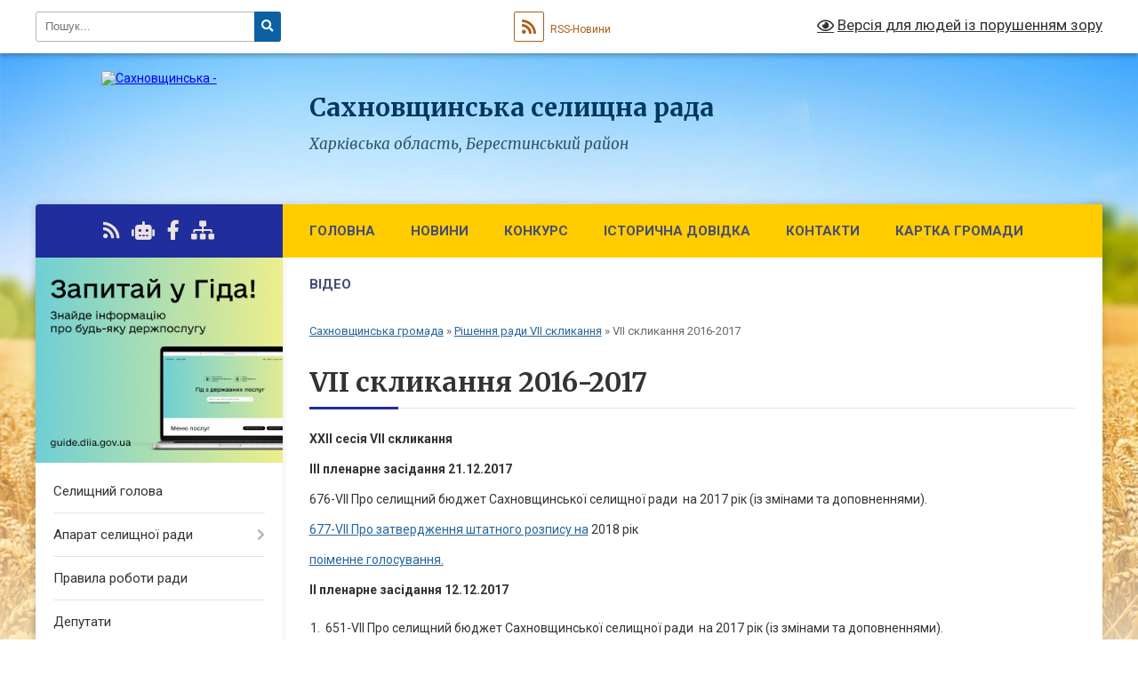

--- FILE ---
content_type: text/html; charset=UTF-8
request_url: https://sahgromada.gov.ua/7-sklikannya-16-47-32-27-06-2016/
body_size: 21653
content:
<!DOCTYPE html>
<html lang="uk">
<head>
	<!--[if IE]><meta http-equiv="X-UA-Compatible" content="IE=edge"><![endif]-->
	<meta charset="utf-8">
	<meta name="viewport" content="width=device-width, initial-scale=1">
	<!--[if IE]><script>
		document.createElement('header');
		document.createElement('nav');
		document.createElement('main');
		document.createElement('section');
		document.createElement('article');
		document.createElement('aside');
		document.createElement('footer');
		document.createElement('figure');
		document.createElement('figcaption');
	</script><![endif]-->
	<title>VII скликання 2016-2017 | Сахновщинська селищна рада Харківська область, Берестинський район</title>
	<meta name="description" content="ХХІІ сесія VIІ скликання  ІIІ пленарне засідання 21.12.2017  676-VII Про селищний бюджет Сахновщинської селищної ради  на 2017 рік (із змінами та доповненнями).  677-VII Про затвердження штатного розпису на 2018 рік  поіме">
	<meta name="keywords" content="VII, скликання, 2016-2017, |, Сахновщинська, селищна, рада, Харківська, область,, Берестинський, район">

	
		<meta property="og:image" content="https://rada.info/upload/users_files/04398301/gerb/iC_AOzAUAz_i_1.png">
					
		<link rel="apple-touch-icon" sizes="57x57" href="https://gromada.org.ua/apple-icon-57x57.png">
	<link rel="apple-touch-icon" sizes="60x60" href="https://gromada.org.ua/apple-icon-60x60.png">
	<link rel="apple-touch-icon" sizes="72x72" href="https://gromada.org.ua/apple-icon-72x72.png">
	<link rel="apple-touch-icon" sizes="76x76" href="https://gromada.org.ua/apple-icon-76x76.png">
	<link rel="apple-touch-icon" sizes="114x114" href="https://gromada.org.ua/apple-icon-114x114.png">
	<link rel="apple-touch-icon" sizes="120x120" href="https://gromada.org.ua/apple-icon-120x120.png">
	<link rel="apple-touch-icon" sizes="144x144" href="https://gromada.org.ua/apple-icon-144x144.png">
	<link rel="apple-touch-icon" sizes="152x152" href="https://gromada.org.ua/apple-icon-152x152.png">
	<link rel="apple-touch-icon" sizes="180x180" href="https://gromada.org.ua/apple-icon-180x180.png">
	<link rel="icon" type="image/png" sizes="192x192"  href="https://gromada.org.ua/android-icon-192x192.png">
	<link rel="icon" type="image/png" sizes="32x32" href="https://gromada.org.ua/favicon-32x32.png">
	<link rel="icon" type="image/png" sizes="96x96" href="https://gromada.org.ua/favicon-96x96.png">
	<link rel="icon" type="image/png" sizes="16x16" href="https://gromada.org.ua/favicon-16x16.png">
	<link rel="manifest" href="https://gromada.org.ua/manifest.json">
	<meta name="msapplication-TileColor" content="#ffffff">
	<meta name="msapplication-TileImage" content="https://gromada.org.ua/ms-icon-144x144.png">
	<meta name="theme-color" content="#ffffff">
	
	
		<meta name="robots" content="">
	
	<link rel="preconnect" href="https://fonts.googleapis.com">
	<link rel="preconnect" href="https://fonts.gstatic.com" crossorigin>
	<link href="https://fonts.googleapis.com/css?family=Merriweather:400i,700|Roboto:400,400i,700,700i&amp;subset=cyrillic-ext" rel="stylesheet">

    <link rel="preload" href="https://cdnjs.cloudflare.com/ajax/libs/font-awesome/5.9.0/css/all.min.css" as="style">
	<link rel="stylesheet" href="https://cdnjs.cloudflare.com/ajax/libs/font-awesome/5.9.0/css/all.min.css" integrity="sha512-q3eWabyZPc1XTCmF+8/LuE1ozpg5xxn7iO89yfSOd5/oKvyqLngoNGsx8jq92Y8eXJ/IRxQbEC+FGSYxtk2oiw==" crossorigin="anonymous" referrerpolicy="no-referrer" />
	
    <link rel="preload" href="//gromada.org.ua/themes/nature/css/styles_vip.css?v=3.31" as="style">
	<link rel="stylesheet" href="//gromada.org.ua/themes/nature/css/styles_vip.css?v=3.31">
	<link rel="stylesheet" href="//gromada.org.ua/themes/nature/css/104129/theme_vip.css?v=1769994254">
	
		<!--[if lt IE 9]>
	<script src="https://oss.maxcdn.com/html5shiv/3.7.2/html5shiv.min.js"></script>
	<script src="https://oss.maxcdn.com/respond/1.4.2/respond.min.js"></script>
	<![endif]-->
	<!--[if gte IE 9]>
	<style type="text/css">
		.gradient { filter: none; }
	</style>
	<![endif]-->

</head>
<body class="">

	<a href="#top_menu" class="skip-link link" aria-label="Перейти до головного меню (Alt+1)" accesskey="1">Перейти до головного меню (Alt+1)</a>
	<a href="#left_menu" class="skip-link link" aria-label="Перейти до бічного меню (Alt+2)" accesskey="2">Перейти до бічного меню (Alt+2)</a>
    <a href="#main_content" class="skip-link link" aria-label="Перейти до головного вмісту (Alt+3)" accesskey="3">Перейти до текстового вмісту (Alt+3)</a>



		<div id="all_screen">

						<section class="search_menu">
				<div class="wrap">
					<div class="row">
						<div class="grid-25 fl">
							<form action="https://sahgromada.gov.ua/search/" class="search">
								<input type="text" name="q" value="" placeholder="Пошук..." aria-label="Введіть пошукову фразу" required>
								<button type="submit" name="search" value="y" aria-label="Натисніть для здійснення пошуку"><i class="fa fa-search"></i></button>
							</form>
							<a id="alt_version_eye" href="#" title="Версія для людей із порушенням зору" onclick="return set_special('6f30c0c853c6529d3807fea823b2385fafa8852a');"><i class="far fa-eye"></i></a>
						</div>
						<div class="grid-75">
							<div class="row">
								<div class="grid-25" style="padding-top: 13px;">
									<div id="google_translate_element"></div>
								</div>
								<div class="grid-25" style="padding-top: 13px;">
									<a href="https://gromada.org.ua/rss/104129/" class="rss" title="RSS-стрічка"><span><i class="fa fa-rss"></i></span> RSS-Новини</a>
								</div>
								<div class="grid-50 alt_version_block">

									<div class="alt_version">
										<a href="#" class="set_special_version" onclick="return set_special('6f30c0c853c6529d3807fea823b2385fafa8852a');"><i class="far fa-eye"></i> Версія для людей із порушенням зору</a>
									</div>

								</div>
								<div class="clearfix"></div>
							</div>
						</div>
						<div class="clearfix"></div>
					</div>
				</div>
			</section>
			
			<header>
				<div class="wrap">
					<div class="row">

						<div class="grid-25 logo fl">
							<a href="https://sahgromada.gov.ua/" id="logo">
								<img src="https://rada.info/upload/users_files/04398301/gerb/iC_AOzAUAz_i_1.png" alt="Сахновщинська - ">
							</a>
						</div>
						<div class="grid-75 title fr">
							<div class="slogan_1">Сахновщинська селищна рада</div>
							<div class="slogan_2">Харківська область, Берестинський район</div>
						</div>
						<div class="clearfix"></div>

					</div>
				</div>
			</header>

			<div class="wrap">
				<section class="middle_block">

					<div class="row">
						<div class="grid-75 fr">
							<nav class="main_menu" id="top_menu">
								<ul>
																		<li class="">
										<a href="https://sahgromada.gov.ua/main/">Головна</a>
																													</li>
																		<li class=" has-sub">
										<a href="https://sahgromada.gov.ua/news/">Новини</a>
																				<button onclick="return show_next_level(this);" aria-label="Показати підменю"></button>
																														<ul>
																						<li>
												<a href="https://sahgromada.gov.ua/novini-vid-nashih-partneriv-10-26-18-14-08-2024/">Новини від наших партнерів</a>
																																			</li>
																																</ul>
																			</li>
																		<li class="">
										<a href="https://sahgromada.gov.ua/pisennij-konkurs-10-08-24-25-12-2025/">КОНКУРС</a>
																													</li>
																		<li class="">
										<a href="https://sahgromada.gov.ua/istorichna-dovidka-15-34-56-27-06-2016/">Історична довідка</a>
																													</li>
																		<li class="">
										<a href="https://sahgromada.gov.ua/feedback/">Контакти</a>
																													</li>
																		<li class="">
										<a href="https://sahgromada.gov.ua/structure/">Картка громади</a>
																													</li>
																		<li class="">
										<a href="https://sahgromada.gov.ua/video-09-43-00-01-09-2016/">Відео</a>
																													</li>
																										</ul>

								<button class="menu-button" id="open-button" tabindex="-1"><i class="fas fa-bars"></i> Меню сайту</button>

							</nav>
							<div class="clearfix"></div>

														<section class="bread_crumbs">
								<div xmlns:v="http://rdf.data-vocabulary.org/#"><a href="/">Сахновщинська громада</a> &raquo; <a href="/rishennya-selischnoi-radi-15-36-25-27-06-2016/">Рішення  ради VII скликання</a> &raquo; <span aria-current="page">VII скликання 2016-2017</span> </div>
							</section>
							
							<main id="main_content">

																											<h1>VII скликання 2016-2017</h1>
    

<p><b>ХХІІ</b><b>&nbsp;сесія </b><b>VIІ скликання</b></p>

<p><b>ІIІ пленарне засідання 21.12.2017</b></p>

<p>676-VII Про селищний бюджет Сахновщинської селищної ради&nbsp; на 2017 рік (із змінами та доповненнями).</p>

<p><a href="https://rada.info/upload/users_files/04398301/525ba3f0ce1ad2524b9cea12fc00ac19.pdf" target="_blank">677-VII Про затвердження штатного розпису на</a> 2018 рік</p>

<p><a href="https://rada.info/upload/users_files/04398301/48fed577bf1b05eba443aadbaff87a2b.pdf" onclick="window.open(this.href, '', 'resizable=no,status=no,location=no,toolbar=no,menubar=no,fullscreen=no,scrollbars=no,dependent=no'); return false;">поіменне голосування.</a></p>

<p><b>ІI&nbsp;пленарне засідання 12.12.2017</b></p>

<ol>
	<li>&nbsp;651-VII Про селищний бюджет Сахновщинської селищної ради&nbsp; на 2017 рік (із змінами та доповненнями).</li>
	<li>652-VII Про селищний бюджет Сахновщинської селищної ради на 2018 рік.</li>
	<li>653-VII Про внесення змін до місцевих програм які фінансуються за рахунок коштів селищного бюджету.</li>
	<li><a href="https://rada.info/upload/users_files/04398301/3a9ed32d145740f742b60578b42b0f34.doc">654-VII Про &nbsp;виготовлення проектно-кошторисної документації на &laquo;Капітальний ремонт системи обігріву будівлі клубу в с. Сугарівське Сахновщинського району Харківської області&raquo;</a>.</li>
	<li><a href="https://rada.info/upload/users_files/04398301/b6f5d5ee9628ac75f35f7d4f54fc7703.docx">655-VII Про внесення змін до рішення сесії від 27 листопада 2015 року №40-VII &laquo;Про встановлення земельного податку на території Сахновщинської селищної ради із змінами та доповненнями&raquo;.</a></li>
	<li><a href="https://rada.info/upload/users_files/04398301/2fb496647a5b33a8000e334e41e1d4ea.doc">656-VII Про розгляд листа начальника відділу культури, туризму, молоді та спорту Сахновщинської РДА Волошиної Л.І.</a></li>
	<li>657-VII Про розгляд листа заступника директора Департаменту-начальника відділу будівництва, дорожнього комплексу та благоустрою у сфері житлово-комунального господарства Харківської ОДА Бикова Г.Ю.</li>
	<li>658-VII П<a href="https://rada.info/upload/users_files/04398301/ca221bb5d65c2c3933ec13936a5af98d.doc">ро особливості здійснення права власності у багатоквартирному будинку. &nbsp;&nbsp;</a></li>
	<li>&nbsp;659-VII&nbsp;<a href="https://rada.info/upload/users_files/04398301/e4f1d90f31fe260a9f1efe786d1820fb.doc">Про затвердження договору оренди комунального майна Сахновщинської селищної ради.</a></li>
	<li>660-675-VIIЗемельні питання.</li>
</ol>

<p><a href="https://rada.info/upload/users_files/04398301/2ea89aeba5c2013e32cac56c12696e43.pdf" onclick="window.open(this.href, '', 'resizable=no,status=no,location=no,toolbar=no,menubar=no,fullscreen=no,scrollbars=no,dependent=no'); return false;">поіменне голосування</a></p>

<p><b>І пленарне засідання 15.11.2017</b></p>

<p><a href="https://rada.info/upload/users_files/04398301/ea2a0a01e4b064d91708ee25fe2f506e.doc">583-VII Про селищний бюджет Сахновщинської селищної ради&nbsp; на 2017 рік (із змінами та доповненнями).</a><br />
<a href="https://rada.info/upload/users_files/04398301/bceed3954f7b8e790be621d576916d96.doc">584-VII Про преміювання Сахновщинського селищного голови&nbsp; Сидоренко В.В. та заступника голови з питань діяльності виконавчих органів Лимар С.М. по результатам роботи за 2017&nbsp; рік та з нагоди свята Дня місцевого самоврядування.</a><br />
585-647&nbsp;- VII Земельні питання.&nbsp;&nbsp;</p>

<p><a href="https://rada.info/upload/users_files/04398301/934532b55eea1e04bde2352acbb07d4d.doc" target="_blank">648-VII Про розгляд листа першого заступника голови Харківської обласної ради В.Коваленка</a><br />
<a href="https://rada.info/upload/users_files/04398301/47dd3ff1ee0ee8fcca19f907284f76b5.doc">649-VII Звіт про роботу Сахновщинської селищної ради за 9 місяців 2017 року&nbsp; &nbsp;</a><br />
<a href="https://rada.info/upload/users_files/04398301/d62c2dfd01b89900977b275bacda8860.doc">650- VII Про розгляд листів начальника відділу освіти Сахновщинської РДА Г.М. Мостової та голови Сахновщинської організації Суспільної Служби України&nbsp; В.В. Вакуленка.</a>&nbsp;</p>

<p><a href="https://rada.info/upload/users_files/04398301/4404138b77dc75c7960eca31c189a82f.pdf" onclick="window.open(this.href, '', 'resizable=no,status=no,location=no,toolbar=no,menubar=no,fullscreen=no,scrollbars=no,dependent=no'); return false;">поіменне голосування</a><br />
&nbsp;</p>

<p><b>ХХІ</b><b>&nbsp;сесія </b><b>VIІ скликання 12.09.2017 р</b></p>

<p>554-VII&nbsp;&nbsp;<a href="https://rada.info/upload/users_files/04398301/fe5e2a7a90a23ed30f5b18098318602a.doc">Про селищний бюджет Сахновщинської селищної ради &nbsp;на 2017 рік (із змінами та доповненнями).</a><br />
555-VI<a href="https://rada.info/upload/users_files/04398301/9eba682af419f6617899d1728800579d.doc" onclick="window.open(this.href, '', 'resizable=no,status=no,location=no,toolbar=no,menubar=no,fullscreen=no,scrollbars=no,dependent=no'); return false;">I Про участь в реалізації &nbsp;міні-проекту &nbsp;розвитку територіальних громад &nbsp;&laquo;Разом в майбутнє&raquo;</a><br />
556-VII&nbsp; &nbsp;Про виділення субвенції &nbsp;УДКС у Сахновщинському районі&nbsp;<br />
557-582-VII Розгляд заяв та звернень<b>.</b></p>

<p><a href="https://rada.info/upload/users_files/04398301/48d0dc57c0ee933376648f63d4041541.doc">Поіменне голосування 21 сесія&nbsp;</a></p>

<p><b>ХХ</b><b>&nbsp;сесія </b><b>VIІ скликання 27.07.2017 р</b></p>

<p>І пленарне засідання</p>

<p style="text-align:justify"><a href="https://rada.info/upload/users_files/04398301/781a3a3d74cd541926f2c74c6d3ddcf9.doc">499-VII Про затвердження акту прийому-передачі до комунальної власності літнього кінотеатру розташованого в центральному паркому смт Сахновщина Харківської області.&nbsp;</a><br />
<a href="https://rada.info/upload/users_files/04398301/e3ef7c497fa1c575bbe16b8236e4c6b1.doc">500-VII Про затвердження акту прийому-передачі до комунальної власності житлового будинку розташованого за адресою вул. Комарова,13 смт Сахновщина Харківської області.</a><br />
<a href="https://rada.info/upload/users_files/04398301/73a4c886f3a0ee2f3e44761f02c18797.doc">501-VII Про селищний бюджет Сахновщинської селищної ради &nbsp;на 2017 рік (із змінами та доповненнями).</a><br />
<a href="https://rada.info/upload/users_files/04398301/96d4ce3b52952eab45fc7f8206550d97.doc">502-VII Про розгляд листа т в о директора КП СВП СХІД Харчової В.В.щодо відчуження майна.</a><br />
<a href="https://rada.info/upload/users_files/04398301/a3c9a061a7e7a479d26ab045ddd50d84.doc">503-VII Про &nbsp;скасування рішення Сахновщинської селищної ради &nbsp;№ 139-VII від &nbsp;15.03.2016 року &bdquo;Про заборону руху по вул. Центральній та майдані Слави у селищі Сахновщина.</a><br />
<a href="https://rada.info/upload/users_files/04398301/06b95b0700e5782f0db3cd0d59096405.doc">504-VII Про &nbsp;відміну рішення Сахновщинської селищної ради &nbsp;№ 152-VII від &nbsp;24.05.2016 року &bdquo;Про відміну рішень № 1019-VI від 22.05.2013 року &bdquo;Про впорядкування руху автомобільного транспорту в центральній частині &nbsp;селища &nbsp;Сахновщина&rdquo;, № &nbsp;1149-VI від 06.06.2013 року &bdquo;Про повторний розгляд питання щодо впорядкування руху автомобільного руху в центральній частині селища Сахновщина&rdquo; &nbsp;&nbsp;</a><br />
<a href="https://rada.info/upload/users_files/04398301/a99a49d4e656a472704df1b608ade632.doc">505-VII Про надання чергової тарифної відпустку селищному голові Сидоренка Віктору Володимировичу.&nbsp;</a><br />
506-VII-527-VII&nbsp;&nbsp; &nbsp;Розгляд заяв та звернень.<br />
528-VII Про внесення змін до рішення XIV сесії Сахновщинської селищної ради VII скликання № 322&ndash;VII від 15.02.2016 року &laquo;Про розгляд подання старшого інспектора Сахновщинської селищної ради Бондар В.А. по &nbsp;принятю рішення щодо розроблення з урахуванням вимог державних стандартів, норм і правил у сфері землеустрою проекту землеустрою щодо відведення земельної &nbsp;ділянки&nbsp;</p>

<p style="text-align:justify"><a href="https://rada.info/upload/users_files/04398301/22b54fa855ff6e0ef4c8aaaebeee5da3.doc">Поіменне голосування 20 сесії</a></p>

<p style="text-align:justify">ІІ пленарне засідання 17.08.2017</p>

<p style="text-align:justify">529-VII Про звернення до правоохоронних органів, фіскальних служби та ДБАП<br />
530-VII Про селищний бюджет Сахновщинської селищної ради &nbsp;на 2017 рік (із змінами та доповненнями).<br />
531-VII Затвердження звіту про виконання селищного бюджету за І півріччя 2017 року.<br />
<a class="show_doc" href="https://rada.info/upload/users_files/04398301/34a3d119dc55c69da31265179e50be46.doc">532-VII Про прийняття до комунальної власності територіальної громади смт. Сахновщина житлового будинку по вул.. Комарова, 13.</a><br />
<a href="https://rada.info/upload/users_files/04398301/ff124e4a763b45a746ab280f9d9f2016.doc">533-VII Про затвердження ПКД на ремонт харчоблоку Сугарівського дошкільного навчального закладу (ясла-садок) Сахновщинської районної ради Харківської області.</a><br />
<a href="https://rada.info/upload/users_files/04398301/80e10bfb8dd001ed9b5275d909e2eb7a.doc" target="_blank">534-VII Про затвердження ПКД на влаштування спортивного майданчика по пров. Поштовому в смт. Сахновщина Сахновщинського району Харківської області (капітальний ремонт).</a><br />
<a href="https://rada.info/upload/users_files/04398301/a211c983854d5f21ca24bb03aa30e3c4.doc">535-VII Про розгляд листа завідувача Сахновщинського дошкільного навчального закладу (ясла-садок) № 1 Кривої Т.М.</a><br />
<a href="https://rada.info/upload/users_files/04398301/fa1a1e16a0c4e1d797b0f26640125b67.docx">536-VII Про розгляд листа головного лікаря КЗОЗ &laquo;Центра первинної медико-санітарної допомоги Сахновщинського району&raquo; Фінтісова В.П.</a><br />
537-VII -553-VII Земельні питання</p>

<p style="text-align:justify"><a href="https://rada.info/upload/users_files/04398301/6206eef758e0b08530dd07fd03ec5135.doc">Поіменне голосування</a></p>

<p><b>ХІХ</b><b>&nbsp;сесія </b><b>VIІ скликання 14.06.2017 р.</b></p>

<p style="text-align:justify"><a href="https://rada.info/upload/users_files/04398301/2d0667b69107f1591c2489e16d64d351.doc">471-VII Про селищний бюджет Сахновщинської селищної ради &nbsp;на 2017 рік (із змінами та доповненнями).</a><br />
<a href="https://rada.info/upload/users_files/04398301/2153c5cbf422d0ae3a88dc33d8ece858.doc">472-VII Про участь в реалізації &nbsp;міні-проектів &nbsp;розвитку територіальних громад &nbsp;&laquo;Разом в майбутнє&raquo;.</a><br />
<a href="https://rada.info/upload/users_files/04398301/d3ec659f8162ccb409e93d400f0d1845.doc">473-VII Про внесення змін до штатного розпису Сахновщинської селищної ради на 2017 рік.&nbsp;</a><br />
<a href="https://rada.info/upload/users_files/04398301/20d6f06f387b70c4d6e9bd3e4b018963.doc">474-VII Про затвердження проектно-кошторисної документації на об&rsquo;єкт будівництва &laquo;Капітальний ремонт будівлі клубу з благоустроєм прилеглої території по вул. Поштовій,10 село Сугарівське &nbsp;(С.Жовтень) Сахновщинського району Харківської області.</a><br />
<a href="https://rada.info/upload/users_files/04398301/fc06de422356c22c0f3362dc1aaf681f.doc">475-VII Про обрання секретаря Сахновщинської селищної ради.</a><br />
<a href="https://rada.info/upload/users_files/04398301/1c66481a2ab799f256e49b5c2e503fee.doc">476-VII Про внесення змін до рішення Сахновщинської селищної ради № 3-VІI від 16 листопада 2015 року &laquo;Про утворення постійних комісій селищної ради&raquo;.</a><br />
<a href="https://rada.info/upload/users_files/04398301/27c9175bd0c55350547b90116e15f0cf.doc">474-VII Про внесення змін у рішення Сахновщинської селищної ради № 7-VIІ від 26 листопада 2015 року &laquo;Про створення виконавчого комітету Сахновщинської селищної ради&raquo;.</a><br />
<a href="https://rada.info/upload/users_files/04398301/1dccf1f896b50a3f05690f553fc86388.doc">478-VII Про розгляд колективної заяви батьків та учнів Сахновщинської ЗОШ №2 І-ІІІ ст.</a><br />
<a href="https://rada.info/upload/users_files/04398301/6919b5a5807a1ea299dc8a01b22b1bfb.doc">479-VII Про створення комісії по прийому до комунальної власної територіальної громади смт. Сахновщина літнього кінотеатру в центральному парку смт Сахновщина Харківської області.</a><br />
480-497-VII Земельні питання<br />
<a href="https://rada.info/upload/users_files/04398301/a7c8c7069fec3d5d54a50e08fc704117.doc">498-VII По прийняттю до комунальної власності територіальної громади смт Сахновщина домоволодіння по провулку Остапа Вишні 8, по рішенню суду </a>&nbsp;</p>

<p style="text-align:justify"><a href="https://rada.info/upload/users_files/04398301/56cd296a668fe5924c40b5b8a1f41e61.doc">Поіменне голосування 19 сесія</a></p>

<p><b>Х</b><b>V</b><b>ІІІ сесія </b><b>VIІ скликання 17.05.2017 р.</b></p>

<p style="text-align:justify"><a href="https://rada.info/upload/users_files/04398301/e25c3cd76f551f2c8615a41865e10b69.doc">386-VII Затвердження звіту про виконання селищного бюджету за І квартал 2017 року. &nbsp;</a><br />
<a href="https://rada.info/upload/users_files/04398301/91f26eade0c3b4cdcd6d296a9d479ccd.doc">387-VII Про зміну цільового призначення плану асигнувань.</a><br />
<a href="https://rada.info/upload/users_files/04398301/3129708e39562897ee8a8f3e64188424.doc">388-VII Про &nbsp;виготовлення &nbsp;проектно-кошторисної документації по об&rsquo;єкту будівництва &laquo;Капітальний ремонт будівлі клубу з благоустроєм прилеглої території &nbsp;по вулиці Поштовій. 10 в селі Сугарівське (с. Жовтень) Сахновщинського району Харківської області.&quot;&nbsp;</a><br />
<a href="https://rada.info/upload/users_files/04398301/751fc4cdba0bdf01187b2eb4d6a6a313.doc">389-VII Про &nbsp;виготовлення &nbsp;проектно-кошторисної документації по об&rsquo;єкту будівництва &laquo;Влаштування спортивного майданчика по провулку Поштовому 6 смт Сахновщина Харківської області&raquo;.</a><br />
3<a href="https://rada.info/upload/users_files/04398301/9aee5b7152e1a4be6ef4d9a0d5bccf9e.doc">90-VII Про &nbsp;розірвання договору оренди на автомобіль ГАЗ-53 (вишка) з Сахновщинський КВКП&raquo;.</a><br />
<a href="https://rada.info/upload/users_files/04398301/5537a48ad283b3171fbb14be74a2a927.doc">391-VII Про &nbsp;затвердження договору оренди комунального майна Сахновщинської селищної ради&raquo;.</a><br />
<a href="https://rada.info/upload/users_files/04398301/f4302642a041c02e6d119f57e58fc2cb.doc">392-VII Про дачу дозволу начальнику Сахновщинського ПКП на відчуження комунального майна.</a><br />
393-470-VII Розгляд заяв та звернень.<br />
<a href="https://rada.info/upload/users_files/04398301/0b83065e5180986ebab9cf4311d56f7d.doc">410-VII Про внесення змін до рішень сесії Сахновщинської селищної ради №40-VII від 27 листопада 2015 року &laquo;Про встановлення земельного податку на території Сахновщинської селищної ради&raquo;.</a><br />
<a href="https://rada.info/upload/users_files/04398301/3ddbd2628ac302389cb9722c4321dfc5.doc">467-VII Про клопотання перед Сахновщинською районної радою щодо передачі до комунальної власності територіальної громади селища Сахновщина літнього кінотеатру, розташованого в центральному парку селища Сахновщина</a></p>

<p><a href="https://rada.info/upload/users_files/04398301/7a6c45a23d3af32edd5a8b0e42e7a1a4.doc">Поімененне голосування&nbsp;</a></p>

<p><b>ХVIІ&nbsp;сесія VIІ скликання&nbsp;15.03.2017&nbsp;р.</b></p>

<p><a href="https://rada.info/upload/users_files/04398301/c4d0b706f81fa54bcf30e22a14052725.doc">379-VII Про селищний бюджет на 2017 рік. Із змінами та доповненнями.</a><br />
<a href="https://rada.info/upload/users_files/04398301/4071dca2f64e5e888f3b5644b5e90287.doc">380-VII Про затвердження програми запобігання та ліквідації африканської чуми свиней та інших хвороб тварин.&nbsp;</a><br />
<a href="https://rada.info/upload/users_files/04398301/325c34ce5c5934bc1d49a03ddf6e26af.doc">381-VII Про затвердження переліку комунального майна Сахновщинської селищної ради, яке може бути реалізовано в 2017 року.</a><br />
<a href="https://rada.info/upload/users_files/04398301/c7c8042df335ba4384369cce8157e27c.doc">382-VII Про утворення конкурсної комісії для проведення концесійного конкурсу на визначення концесіонера та Положення про конкурсну комісію</a>.<br />
<a href="https://rada.info/upload/users_files/04398301/cff88405b1bfb5bbb56df799917eadfc.doc">383-VII Про &nbsp;розгляд звернення Красноградської міської ради щодо створення госпітального округу з центром в м. Красноград Харківської області</a><br />
<a href="https://rada.info/upload/users_files/04398301/748fe49c88c85e1ff3cb2ab4c1c070e1.doc">384-VII Про &nbsp;розгляд звернення Красноградської міської ради щодо клопотання про підтримку звернення в питанні регіонального замовлення Красноградського професійного ліцею</a>.<br />
<a href="https://rada.info/upload/users_files/04398301/c7d03547259147d82b4abf521021b5fa.doc">385-VII Про &nbsp;розгляд листа Харківської регіональної дирекції Асоціації міст України</a></p>

<p><a href="https://rada.info/upload/users_files/04398301/d282330cdd67a187a15c342a99224cfa.doc">Поіменне голсування&nbsp;</a></p>

<p><b>ХVІ&nbsp;сесія VIІ скликання&nbsp;16.02.2017&nbsp;р.</b></p>

<p style="text-align:justify">345&nbsp;<a href="https://rada.info/upload/users_files/04398301/ab78f7c0f61fd11ac049e61b7650ee38.doc">Про затвердження акту прийому передачі приміщення клубу &nbsp;(ін. номер 1035) в селі Сугарівське Сахновщинського району Харківської області до комунальної власності територіальної громади Сахновщинської селищної ради.</a><br />
346&nbsp;<a href="https://rada.info/upload/users_files/04398301/f69a230943f6e855b7b2de28c6de79cb.doc">Звіт Сахновщинського селищного голови про роботу виконавчого комітету в 2016 році.</a><br />
347&nbsp;<a href="https://rada.info/upload/users_files/04398301/09838c91a86702b286994dee8de6610f.doc">Звіт про виконання селищного бюджету за 2016 рік.</a><br />
348&nbsp;<a href="https://rada.info/upload/users_files/04398301/b3e47e3f9947ed7429713ff81b7b73bb.doc">Про затвердження плану роботи Сахновщинської селищної ради та виконавчого комітету на 2017 рік.</a><br />
349&nbsp;Про внесення змін у програму соціально-економічного та культурного розвитку Сахновщинської селищної ради &nbsp; (рішення XX сесії VI скликання від 07.03.2012 року &nbsp;№474).<br />
349-369 Земельні питання.<br />
370-377&nbsp;Про розгляд подання конкурсантів смт Сахновщина в участі у обласному конкурсі &nbsp;міні-проекті розвитку територіальних громад &nbsp;&laquo;Разом у мабутнє&raquo;.<br />
378&nbsp;<a href="https://rada.info/upload/users_files/04398301/d0eb5f5cbe97c77aaa13240b5a83c66d.doc">Про розгляд звернення начальника Відділу освіти та науки Сахновщинської РДА Мостової Г.М. та голові Сахновщинскьої районної громадської організації суспільної служби України В.П. Вакуленка</a><br />
<a href="https://rada.info/upload/users_files/04398301/ca7ba848cdd1d077b95ce8ceb19981f5.doc">Поіменне голосування.</a></p>

<p><b>ХV сесія VIІ скликання&nbsp;17.01.2017&nbsp;р.</b></p>

<p style="text-align:justify"><a href="https://rada.info/upload/users_files/04398301/f860bf9ffcf829d28faaf0ae0c834a93.doc">№339-VII Про внесення змін до рішень сесії Сахновщинської селищної ради №40-VII від 27 листопада 2015 року, №110 &ndash;VII від 15 березня 2016 року, №334 &ndash;VII від 15 грудня 2016 року &laquo;Про встановлення земельного податку на території Сахновщинської селищної ради&raquo;.</a><br />
<a href="https://rada.info/upload/users_files/04398301/8b59e370a85a5ac2a646d1c8e097ca9e.doc" target="_blank">№340-VII Про внесення змін до рішення ХVІI сесії VI скликання № 434-VI від 16 грудня 2011 року &laquo;Про встановлення ставки єдиного податку по Сахновщинський селищній раді для суб&rsquo;єктів господарювання - фізичних осіб, які застосовують спрощену систему &nbsp;оподаткування&raquo;.</a><br />
<a href="https://rada.info/upload/users_files/04398301/982f90d2f45b1845b78c6d8867a9e066.doc">№341-VII Про внесення змін до рішення &nbsp;№ 1804&ndash;VI від 21 січня 2015 року і положення &laquo;Про встановлення транспортного податку по Сахновщинській селищній раді&raquo;.</a><br />
№342-VII Про створення комісії для затвердження акту прийому-передачі приміщення клубу в селі Сугарівське Сахновщинського району Харківської області до комунальної власності територіальної громади Сахновщинської селищної ради.<br />
<a href="https://rada.info/upload/users_files/04398301/2657e0141d99a69b118d7ffd6b04377a.doc">№343-VII Про затвердження Порядку проведення громадських обговорень з питань добровільного об&rsquo;єднання територіальних громад</a><br />
№344-VII Про розгляд заяв громадян.</p>

<p style="text-align:justify"><a href="https://rada.info/upload/users_files/04398301/cff96c696f2fec599dbf52fa2f0b1452.doc">Поіменне голосування&nbsp;</a></p>

<p style="text-align:justify"><b>ХІV сесія VIІ скликання. 1 пленарне засідання 15.12.2016 р.; 2 пленарне засідання 21.12.2016 р.</b><br />
№ 294-VII Про селищний бюджет на 2016 рік. Із змінами та доповненнями<br />
№ 295&ndash;VII-333&ndash;VII Розгляд заяв та звернень.<br />
№ 334&ndash;VII Про внесення змін до рішення сесії №40-VII від 27.11.2015 року та №110&ndash;VII від 15 березня 2016 року<br />
<a href="https://rada.info/upload/users_files/04398301/4062334e5bfe323c2ce82535e687e97c.doc">№ 335-VII Про селищний бюджет на 2017 рік.</a><br />
№ 336-VII Про списання необоротних активів Сахновщинської селищної ради.<br />
№ 337-VII Про внесення змін до штатного розпису Сахновщинської селищної ради &nbsp;<br />
№ 338-VII Про внесення змін до місцевих програм які фінансуватимуться за рахунок коштів селищного бюджету</p>

<p style="text-align:justify">Поіменне голосування. <a href="https://rada.info/upload/users_files/04398301/f53a9a71d4d2cf50212d73a3668cf9a0.doc">1 пленарне засідання</a>;<a href="https://rada.info/upload/users_files/04398301/15845ef8f256acd6cbdddc2781103f58.doc"> 2 пленарне засідання.</a></p>

<p style="text-align:justify">13 позачергова сесія 16.11.2016&nbsp;<br />
<a href="https://rada.info/upload/users_files/04398301/5227607e014311107ee04804f5a3b7cc.doc">287-VІI Про дачу згоди на передачу КП СВП &laquo;Схід&raquo; в концесію.</a>&nbsp;<br />
<a href="https://rada.info/upload/users_files/04398301/1bea4544021a03196d3fe3f1bb181d94.doc">288-VII Про доручення виконавчому комітету Сахновщинської селищної ради, розробити план заходів, щодо передачі КП СВП &laquo;Схід&raquo; в концесію.&nbsp;</a><br />
289-VII Про звіт за 9 місяців 2016 року.<br />
290-VII Про селищний бюджет на 2016 рік. Із змінами та доповненнями. &nbsp;<br />
291-VII Про внесення змін до цільове призначення коштів виділених для приведення святкування місцевих та держаних свят &nbsp;<br />
292-VII Про розгул листа РФ ПЗВП Харківської дирекції залізничних перевезень В.І. Каньковського. &nbsp; &nbsp;&nbsp;<br />
293-VII Про преміювання Сахновщинського селищного голови &nbsp;Сидоренка В.В. та заступника Сахновщинського селищного голови по виконавчій роботі Лимаря С.М.</p>

<p style="text-align:justify"><a href="https://rada.info/upload/users_files/04398301/c3ad9d3c47b09e5b876e10bca4c9dc3b.doc">Поіменне голосування</a></p>

<p style="text-align:justify">12 сесія від 06.10.2016 року</p>

<p style="text-align:justify">№221-VII Про селищний бюджет на 2016 рік. Із змінами та доповненнями.<br />
<a href="https://rada.info/upload/users_files/04398301/13f2e80bdab97a17d16e81200e11aa03.doc">№222-VII Про організацію роботи КП СВП &laquo;Схід&raquo;.&nbsp;</a><br />
№223-VII Про внесення змін до рішення № 147-VIІ від 24.05.2016 року &nbsp;VIІ скликання.<br />
№224-VII Про внесення змін до рішення XXXII сесії Сахновщинської селищної ради &nbsp;від 08.07.2005 року &nbsp;IV скликання.<br />
№225-VII Про подання виконавчого комітету Сахновщинської селищної ради на розробку проектно-кошторисної документації на будівництво артезіанських свердловин по вул. Шевченка та Завірюхи.&nbsp;<br />
№226-VII Про розгляд листа начальника відділу освіти Сахновщинської РДА Моствої Г.М. (внесення зміни до призначення субвенції).<br />
№227-VII Про розгляд листа начальника відділу освіти Сахновщинської РДА Моствої Г.П. (внесення зміни до призначення субвенції).<br />
№228-VII Про прийняття &nbsp;до комунальної власності Сахновщинської селищної ради житлового будинку по вул.. Комарова 13 смт Сахновщина Харківської області&nbsp;<br />
№229-286-VII Земельні питання.<br />
<a href="https://rada.info/upload/users_files/04398301/a5681434059a158ac1ff87febe017a83.doc">Поіменне голосування&nbsp;</a></p>

<p style="text-align:justify">11 (позачергова) сесія від 21.09.2016 року</p>

<p style="margin-left:40px; text-align:justify">№ 219-VII&nbsp;Про селищний бюджет на 2016 рік. Із змінами та доповненнями.</p>

<p style="margin-left:40px; text-align:justify">№ 220-VII&nbsp;Про затвердження ПКД на капітальний ремонт будівлі Жовтневого дошкільного навчального закладу в селі Сугарівське Сахновщинського району Харківської області&nbsp;.</p>

<p style="margin-left:40px; text-align:justify"><a href="https://rada.info/upload/users_files/04398301/7a5f793dbf240bb82106834eeb2b30c0.doc">Поіменне голосування</a><a href="https://rada.info/upload/users_files/04398301/b95584aae714b73c35474931f3f0e2ed.doc">.</a></p>

<p style="text-align:justify">10 (позачергова) сесія від 12.08.2016 року</p>

<p style="margin-left:40px; text-align:justify">№ 216-VII Про затвердження звіту про виконання селищного бюджету за І квартал 2016 року.<br />
№ 217-VII&nbsp;Про селищний бюджет на 2016 рік. Із змінами та доповненнями.<br />
№ 218-VII&nbsp;Про прийняття до комунальної власності та оприбуткування танцювального майданчика в центральному парку селища Сахновщина.<br />
<a href="https://rada.info/upload/users_files/04398301/7a5f793dbf240bb82106834eeb2b30c0.doc">Поіменне голосування</a>.</p>

<p style="text-align:justify">9 (позачергова) сесія від 21.07.2016 року</p>

<p style="margin-left:40px; text-align:justify">№215-VII Про селищний бюджет на 2016 рік. Із змінати та доповненнями.</p>

<p style="margin-left:40px; text-align:justify"><a href="https://rada.info/upload/users_files/04398301/8c80467d886f212c4315ec8604878232.doc">Поіменне голосування 9 позачергової сесії</a>.</p>

<p style="text-align:justify">8 сесія від 30.06.2016 року.</p>

<p style="margin-left:40px; text-align:justify">№194-VII Про селищний бюджет&nbsp;на 2016 рік. Із змінати та доповненнями.<br />
№195-208-VII Про розгляд заяв по земельним питанням<br />
<a href="https://rada.info/upload/users_files/04398301/d81970f99a87f0583b59b1ee4e8afbff.doc">№201 &ndash;VII Про внесення змін до рішення сесії №1294-VI від 25.09.2013 року &bdquo;Про затвердження розмірів орендної плати за користування землями несільськогосподарського призначення по населених пунктах смт Сахновщина, с.Чорнолозка, с. Сугарівське (Жовтень), с.Германівка&rdquo;</a><br />
№209-VII Про надання чергової тарифної відпустки селищному голові Сидоренку Віктору Володимировичу<br />
№210-VII Про прийняття до комунальної власності селищної ради доріг загального користування в селі Сугарівське (Жовтень) Сахновщинського району&nbsp;<br />
№211-VII Про прийняття до комунальної власності селищної ради та оприбуткуванню дитячого майданчика в центральному парку селища<br />
№212-VII Про затвердження складу тендерного комітету Сахновщинської селищної ради&nbsp;<br />
№213-VII Про застосування електронної системи закупівель товарів, робіт і послуг.&nbsp;<br />
№214-VII Про внесення змін до рішення І сесії Сахновщинської селищної ради VI скликання &laquo;Про затвердження складу адміністративної комісії&raquo; від 18.11.2010 року<br />
<a href="https://rada.info/upload/users_files/04398301/8f4a19ca075372c2d7e7fef04bc8e4b8.doc">Поіменне голосування 8 сесія</a></p>

<p>7 сесія від 24.05.2016 року</p>

<p style="margin-left:40px">№140-VII &nbsp;Про затвердження звіту про виконання селищного бюджету&nbsp;за І квартал 2016 року<br />
№141-VII &nbsp;Про розгляд листа голови правління ПАТ &laquo;Племінний завод ім. 20-річчя Жовтня&raquo;, щодо прийняття до комунальної власності селищної ради автомобільних доріг загального користування в селі Жовтень Сахновщинського району.<br />
№142-VII &nbsp;Про селищний бюджет&nbsp;на 2016 рік. Із змінати та доповненнями.<br />
№143-VII &nbsp;Про розгляд листа завідуючого КПОЗ Сахновщинської районної ради &laquo;ЦРА №102&raquo; Савенка А.І. щодо надання пільги по місцевим податкам та зборам КПОЗ Сахновщинської районної ради ЦРА №102&raquo;. &nbsp;<br />
№144-VII &nbsp;Про затвердження змін до Статуту КП &laquo;Схід&raquo;.&nbsp;<br />
№145-VII &nbsp;Про участь в реалізації міні-проеектів розвитку територіальних громад &nbsp;&laquo;Разом у майбутнє&raquo;&nbsp;<br />
№146-VII &nbsp;Подання Сахновщинського селищного голови про затвердження на посаду заступника Сахновщинського селищного голови з питань діяльності виконавчих органів рад Лимаря Сергія Миколайовича.<br />
№147-VII &nbsp;Про внесення змін &nbsp;до рішення №7-VII від 26 листопада 2015 року &laquo;Затвердження складу виконавчого комітету&raquo;<br />
№148-VII &nbsp;Про розгляд листа редактора комунальної організації &laquo;Редакції Сахновщинської районної газети &laquo;Колос&raquo;, щодо загальних зборів трудового колективу.<br />
№149-VII &nbsp;Про розгляд листа голови Сахновщинської районної ради Харківської області Левченка В.В. щодо надання міжбюджетного трансферу районному бюджету на утримання футбольної команди &laquo;Колос&raquo;. &nbsp;<br />
№150-VII &nbsp;Про розгляд листа начальника відділу освіти Сахновщинської РДА Харківської області Мостової Г.М. щодо надання міжбюджетного трансферу районному бюджету для оплати 50 % вартості шкільних підручників. &nbsp;<br />
№151-VII &nbsp;Про розгляд заяви мешканки смт Сахновщина Ялової В. А. щодо надання матеріальної допомоги для ремонту покрівлі. &nbsp;<br />
№152-VII &nbsp;Про відміну рішень № 1019-VI від 22.03.2013 &laquo;Про впорядкування руху автомобільного транспорту в центральній частині селища Сахновщина&raquo;, №1149- VI від 06.04.2013 &laquo;Про повторний розгляд питання щодо впорядкування руху автомобільного руху в центральній частині селища&raquo;. &nbsp;<br />
№153-193-VII Про розгляд заяв по земельним питанням</p>

<p style="margin-left:40px"><a href="https://rada.info/upload/users_files/04398301/3ce40e18523e5b890dc3fb320888a266.doc">Поіменне голосування 7 сесія</a></p>

<p>6 сесія від 15.03.2016 року</p>

<p style="margin-left:40px"><a href="https://rada.info/upload/users_files/04398301/e7e7542a7ca26a47654a1b6f88518b4c.doc">Поіменне голосування 6 сесія</a></p>

<p>5 сесія від 05.02.2016 року</p>

<p><a href="https://rada.info/upload/users_files/04398301/6f7e17ca203b511a8421d0d91e569cef.doc" onclick="window.open(this.href, '', 'resizable=no,status=no,location=no,toolbar=no,menubar=no,fullscreen=no,scrollbars=no,dependent=no'); return false;">05 лютого 2016 року № 79-VIІ </a></p>

<p>4 (позачергова) сесія 29.01.2016 року</p>

<p>&nbsp;</p>

<p style="margin-left:40px">&nbsp;</p>

<p>&nbsp;</p>

<p>&nbsp;</p>
<div class="clearfix"></div>

																	
							</main>
						</div>
						<div class="grid-25 fl">

							<div class="project_name">
								<a href="https://gromada.org.ua/rss/104129/" rel="nofollow" target="_blank" title="RSS-стрічка новин сайту"><i class="fas fa-rss"></i></a>
																<a href="https://sahgromada.gov.ua/feedback/#chat_bot" title="Наша громада в смартфоні"><i class="fas fa-robot"></i></a>
																																<a href="https://www.facebook.com/%D0%A1%D0%B0%D1%85%D0%BD%D0%BE%D0%B2%D1%89%D0%B8%D0%BD%D1%81%D1%8C%D0%BA%D0%B0-%D0%B3%D1%80%D0%BE%D0%BC%D0%B0%D0%B4%D0%B0-104257515576553/" rel="nofollow" target="_blank" title="Приєднуйтесь до нас у Facebook"><i class="fab fa-facebook-f"></i></a>																								<a href="https://sahgromada.gov.ua/sitemap/" title="Мапа сайту"><i class="fas fa-sitemap"></i></a>
							</div>
							<aside class="left_sidebar">
				
																<div class="diia_guide">
									<a href="https://guide.diia.gov.ua/" rel="nofollow" target="_blank"><img src="https://gromada.org.ua/upload/diia_guide.jpg" alt="Гід державних послуг"></a>
								</div>
								
																<nav class="sidebar_menu" id="left_menu">
									<ul>
																				<li class="">
											<a href="https://sahgromada.gov.ua/selischnij-golova-15-35-23-27-06-2016/">Селищний голова</a>
																																</li>
																				<li class=" has-sub">
											<a href="https://sahgromada.gov.ua/aparat-selischnoi-radi-15-35-35-27-06-2016/">Апарат селищної ради</a>
																						<button onclick="return show_next_level(this);" aria-label="Показати підменю"></button>
																																	<i class="fa fa-chevron-right"></i>
											<ul>
																								<li class="">
													<a href="https://sahgromada.gov.ua/struktura-selischnoi-radi-10-36-37-28-06-2022/">Структура селищної ради</a>
																																						</li>
																																			</ul>
																					</li>
																				<li class="">
											<a href="https://sahgromada.gov.ua/pravila-roboti-radi-11-25-49-13-11-2025/">Правила роботи ради</a>
																																</li>
																				<li class="">
											<a href="https://sahgromada.gov.ua/deputati-17-31-53-27-01-2021/">Депутати</a>
																																</li>
																				<li class=" has-sub">
											<a href="https://sahgromada.gov.ua/zviti-pro-robotu-09-15-52-25-01-2022/">Звіти про роботу</a>
																						<button onclick="return show_next_level(this);" aria-label="Показати підменю"></button>
																																	<i class="fa fa-chevron-right"></i>
											<ul>
																								<li class="">
													<a href="https://sahgromada.gov.ua/zvit-selischnogo-golovi-15-55-52-28-11-2024/">Звіт селищного голови</a>
																																						</li>
																								<li class="">
													<a href="https://sahgromada.gov.ua/politichni-frakcii-09-29-30-25-01-2022/">Політичні фракції, групи</a>
																																						</li>
																								<li class="">
													<a href="https://sahgromada.gov.ua/deputati-09-16-57-25-01-2022/">Депутати</a>
																																						</li>
																								<li class="">
													<a href="https://sahgromada.gov.ua/starosti-09-17-21-25-01-2022/">Старости</a>
																																						</li>
																								<li class="">
													<a href="https://sahgromada.gov.ua/vikonavchi-organi-09-17-49-25-01-2022/">Виконавчі органи</a>
																																						</li>
																																			</ul>
																					</li>
																				<li class="">
											<a href="https://sahgromada.gov.ua/statut-gromadi-09-14-23-16-06-2021/">Статут громади</a>
																																</li>
																				<li class=" has-sub">
											<a href="https://sahgromada.gov.ua/pasport-gromadi-09-11-16-22-04-2021/">Паспорт громади</a>
																						<button onclick="return show_next_level(this);" aria-label="Показати підменю"></button>
																																	<i class="fa fa-chevron-right"></i>
											<ul>
																								<li class="">
													<a href="https://sahgromada.gov.ua/investicijnij-pasport-13-30-52-28-06-2023/">Інвестиційний паспорт</a>
																																						</li>
																																			</ul>
																					</li>
																				<li class="">
											<a href="https://sahgromada.gov.ua/starosti-13-02-38-28-01-2021/">Старости</a>
																																</li>
																				<li class="">
											<a href="https://sahgromada.gov.ua/sklad-vikonavchogo-komitetu-15-36-03-27-06-2016/">Склад виконавчого комітету</a>
																																</li>
																				<li class="">
											<a href="https://sahgromada.gov.ua/komisii-vikonavchogo-komitetu-15-35-59-27-10-2022/">Комісії виконавчого комітету</a>
																																</li>
																				<li class="">
											<a href="https://sahgromada.gov.ua/reglament-roboti-sahnovschinskoi-selischnoi-radi-10-24-40-02-07-2016/">Регламент</a>
																																</li>
																				<li class="">
											<a href="https://sahgromada.gov.ua/rozporyadzhennya-10-41-59-07-04-2021/">Розпорядження</a>
																																</li>
																				<li class=" has-sub">
											<a href="https://sahgromada.gov.ua/rishennya-vikonkomu-08-58-03-08-06-2021/">Рішення виконкому</a>
																						<button onclick="return show_next_level(this);" aria-label="Показати підменю"></button>
																																	<i class="fa fa-chevron-right"></i>
											<ul>
																								<li class="">
													<a href="https://sahgromada.gov.ua/proekti-rishen-vikonkomu-16-24-05-15-06-2021/">Проєкти рішень Виконкому</a>
																																						</li>
																																			</ul>
																					</li>
																				<li class=" has-sub">
											<a href="https://sahgromada.gov.ua/deputatski-komisii-11-38-25-02-07-2024/">Депутатські комісії</a>
																						<button onclick="return show_next_level(this);" aria-label="Показати підменю"></button>
																																	<i class="fa fa-chevron-right"></i>
											<ul>
																								<li class="">
													<a href="https://sahgromada.gov.ua/protokoli-10-03-44-14-04-2023/">Протоколи</a>
																																						</li>
																								<li class="">
													<a href="https://sahgromada.gov.ua/poryadok-dennij-11-41-52-02-07-2024/">Порядок денний</a>
																																						</li>
																																			</ul>
																					</li>
																				<li class=" has-sub">
											<a href="https://sahgromada.gov.ua/docs/">Рішення ради VIII скликання</a>
																						<button onclick="return show_next_level(this);" aria-label="Показати підменю"></button>
																																	<i class="fa fa-chevron-right"></i>
											<ul>
																								<li class="">
													<a href="https://sahgromada.gov.ua/proekti-rishen-14-37-53-07-04-2021/">Проєкти рішень</a>
																																						</li>
																																			</ul>
																					</li>
																				<li class=" has-sub">
											<a href="https://sahgromada.gov.ua/videofiksaciya-09-05-14-26-08-2024/">Відеофіксація</a>
																						<button onclick="return show_next_level(this);" aria-label="Показати підменю"></button>
																																	<i class="fa fa-chevron-right"></i>
											<ul>
																								<li class="">
													<a href="https://sahgromada.gov.ua/zasidannya-vikonavchogo-komitetu-09-07-22-26-08-2024/">Засідання виконавчого комітету</a>
																																						</li>
																								<li class="">
													<a href="https://sahgromada.gov.ua/zasidannya-deputatskih-komisij-09-08-20-26-08-2024/">Засідання депутатських комісій</a>
																																						</li>
																																			</ul>
																					</li>
																				<li class="active has-sub">
											<a href="https://sahgromada.gov.ua/rishennya-selischnoi-radi-15-36-25-27-06-2016/">Рішення  ради VII скликання</a>
																						<button onclick="return show_next_level(this);" aria-label="Показати підменю"></button>
																																	<i class="fa fa-chevron-right"></i>
											<ul>
																								<li class="">
													<a href="https://sahgromada.gov.ua/vii-sklikannya-2020-rik-09-33-46-13-03-2020/">VII скликання 2020 рік</a>
																																						</li>
																								<li class="">
													<a href="https://sahgromada.gov.ua/vii-sklikannya-2019-rik-09-28-57-25-02-2019/">VII скликання 2019 рік</a>
																																						</li>
																								<li class="">
													<a href="https://sahgromada.gov.ua/vii-sklikannya-2018-rik-14-01-07-16-03-2018/">VII скликання 2018 рік</a>
																																						</li>
																								<li class="active">
													<a href="https://sahgromada.gov.ua/7-sklikannya-16-47-32-27-06-2016/">VII скликання 2016-2017</a>
																																						</li>
																								<li class="">
													<a href="https://sahgromada.gov.ua/rishennya-vikonavchogo-komitetu-15-36-36-27-06-2016/">Рішення виконавчого комітету</a>
																																						</li>
																								<li class="">
													<a href="https://sahgromada.gov.ua/zvit-pro-robotu-vikonavchogo-komitetu-za-2017rik-11-20-48-02-03-2018/">Звіт про роботу виконавчого комітету</a>
																																						</li>
																								<li class="">
													<a href="https://sahgromada.gov.ua/derzhavni-zakupivli-15-36-47-27-06-2016/">Державні закупівлі</a>
																																						</li>
																																			</ul>
																					</li>
																				<li class=" has-sub">
											<a href="https://sahgromada.gov.ua/cnap-11-26-58-04-08-2021/">ЦНАП</a>
																						<button onclick="return show_next_level(this);" aria-label="Показати підменю"></button>
																																	<i class="fa fa-chevron-right"></i>
											<ul>
																								<li class="">
													<a href="https://sahgromada.gov.ua/zvit-za-2021-rik-14-44-00-06-01-2022/">Звіт за 2021 рік</a>
																																						</li>
																								<li class="">
													<a href="https://sahgromada.gov.ua/poslugi-dlya-veteraniv-14-50-56-19-03-2025/">Послуги для ветеранів</a>
																																						</li>
																																			</ul>
																					</li>
																				<li class=" has-sub">
											<a href="https://sahgromada.gov.ua/bjudzhet-selischnoi-radi-15-25-07-30-01-2017/">Бюджет селищної ради</a>
																						<button onclick="return show_next_level(this);" aria-label="Показати підменю"></button>
																																	<i class="fa fa-chevron-right"></i>
											<ul>
																								<li class="">
													<a href="https://sahgromada.gov.ua/bjudzhet-2025-11-37-38-15-01-2025/">Бюджет 2025</a>
																																						</li>
																								<li class="">
													<a href="https://sahgromada.gov.ua/bjudzhet-2024-14-28-20-21-06-2024/">Бюджет 2024</a>
																																						</li>
																								<li class="">
													<a href="https://sahgromada.gov.ua/bjudzhet-2023-14-05-48-27-12-2022/">Бюджет 2023</a>
																																						</li>
																								<li class="">
													<a href="https://sahgromada.gov.ua/bjudzhet-2022-13-21-45-30-12-2021/">Бюджет 2022</a>
																																						</li>
																								<li class="">
													<a href="https://sahgromada.gov.ua/bjudzhet-2021-16-13-15-02-02-2021/">Бюджет 2021</a>
																																						</li>
																								<li class="">
													<a href="https://sahgromada.gov.ua/2020-09-22-58-13-01-2020/">Бюджет 2020</a>
																																						</li>
																								<li class="">
													<a href="https://sahgromada.gov.ua/2019-14-43-33-25-02-2019/">Бюджет 2019</a>
																																						</li>
																																			</ul>
																					</li>
																				<li class="">
											<a href="https://sahgromada.gov.ua/zvernennya-gromadyan-14-11-52-07-11-2022/">Звернення Громадян</a>
																																</li>
																				<li class="">
											<a href="https://sahgromada.gov.ua/publichni-zakupivli-11-31-39-15-02-2023/">Публічні закупівлі</a>
																																</li>
																				<li class=" has-sub">
											<a href="https://sahgromada.gov.ua/publichna-informaciya-08-54-34-22-04-2021/">Публічна інформація</a>
																						<button onclick="return show_next_level(this);" aria-label="Показати підменю"></button>
																																	<i class="fa fa-chevron-right"></i>
											<ul>
																								<li class="">
													<a href="https://sahgromada.gov.ua/polozhennya-14-25-46-30-08-2021/">Положення</a>
																																						</li>
																								<li class=" has-sub">
													<a href="https://sahgromada.gov.ua/zviti-po-zapitah-14-30-14-30-08-2021/">Звіти по запитах</a>
																										<button onclick="return show_next_level(this);" aria-label="Показати підменю"></button>
																																							<i class="fa fa-chevron-right"></i>
													<ul>
																												<li><a href="https://sahgromada.gov.ua/sichen-14-30-53-30-08-2021/">Січень</a></li>
																												<li><a href="https://sahgromada.gov.ua/ljutij-14-33-41-30-08-2021/">Лютий</a></li>
																												<li><a href="https://sahgromada.gov.ua/berezen-14-34-25-30-08-2021/">Березень</a></li>
																												<li><a href="https://sahgromada.gov.ua/kviten-14-35-22-30-08-2021/">Квітень</a></li>
																												<li><a href="https://sahgromada.gov.ua/traven-14-36-04-30-08-2021/">Травень</a></li>
																												<li><a href="https://sahgromada.gov.ua/cherven-14-36-54-30-08-2021/">Червень</a></li>
																												<li><a href="https://sahgromada.gov.ua/lipen-14-42-28-30-08-2021/">Липень</a></li>
																												<li><a href="https://sahgromada.gov.ua/serpen-10-44-10-06-09-2021/">Серпень</a></li>
																												<li><a href="https://sahgromada.gov.ua/veresen-14-10-01-04-10-2021/">Вересень</a></li>
																												<li><a href="https://sahgromada.gov.ua/zhovten-15-49-59-18-11-2021/">Жовтень</a></li>
																												<li><a href="https://sahgromada.gov.ua/listopad-13-44-34-03-12-2021/">Листопад</a></li>
																												<li><a href="https://sahgromada.gov.ua/gruden-14-25-51-06-01-2022/">Грудень</a></li>
																																									</ul>
																									</li>
																								<li class=" has-sub">
													<a href="https://sahgromada.gov.ua/reestracijni-kartki-14-44-43-30-08-2021/">Реєстраційні картки</a>
																										<button onclick="return show_next_level(this);" aria-label="Показати підменю"></button>
																																							<i class="fa fa-chevron-right"></i>
													<ul>
																												<li><a href="https://sahgromada.gov.ua/sichen-14-46-05-30-08-2021/">Січень</a></li>
																												<li><a href="https://sahgromada.gov.ua/ljutij-14-48-28-30-08-2021/">Лютий</a></li>
																												<li><a href="https://sahgromada.gov.ua/berezen-14-49-18-30-08-2021/">Березень</a></li>
																												<li><a href="https://sahgromada.gov.ua/kviten-14-50-18-30-08-2021/">Квітень</a></li>
																												<li><a href="https://sahgromada.gov.ua/traven-14-51-59-30-08-2021/">Травень</a></li>
																												<li><a href="https://sahgromada.gov.ua/cherven-14-53-26-30-08-2021/">Червень</a></li>
																												<li><a href="https://sahgromada.gov.ua/lipen-14-54-08-30-08-2021/">Липень</a></li>
																												<li><a href="https://sahgromada.gov.ua/serpen-10-45-28-06-09-2021/">Серпень</a></li>
																												<li><a href="https://sahgromada.gov.ua/veresen-14-11-22-04-10-2021/">Вересень</a></li>
																												<li><a href="https://sahgromada.gov.ua/zhovten-09-04-32-17-11-2021/">Жовтень</a></li>
																												<li><a href="https://sahgromada.gov.ua/listopad-13-41-43-03-12-2021/">Листопад</a></li>
																												<li><a href="https://sahgromada.gov.ua/gruden-14-27-45-06-01-2022/">Грудень</a></li>
																																									</ul>
																									</li>
																								<li class="">
													<a href="https://sahgromada.gov.ua/informaciya-13-37-59-11-11-2022/">Інформація</a>
																																						</li>
																																			</ul>
																					</li>
																				<li class=" has-sub">
											<a href="https://sahgromada.gov.ua/regulyatorna-diyalnist-16-03-18-08-04-2021/">Регуляторна діяльність</a>
																						<button onclick="return show_next_level(this);" aria-label="Показати підменю"></button>
																																	<i class="fa fa-chevron-right"></i>
											<ul>
																								<li class="">
													<a href="https://sahgromada.gov.ua/planuvannya-diyalnosti-16-04-08-08-04-2021/">Планування діяльності</a>
																																						</li>
																								<li class="">
													<a href="https://sahgromada.gov.ua/opriljudnennya-proektiv-ra-ta-arv-16-04-53-08-04-2021/">Оприлюднення проектів РА та АРВ</a>
																																						</li>
																								<li class="">
													<a href="https://sahgromada.gov.ua/vidstezhennya-rezultativnosti-ra-16-05-41-08-04-2021/">Відстеження результативності РА</a>
																																						</li>
																								<li class="">
													<a href="https://sahgromada.gov.ua/chinni-regulyatorni-akti-15-17-25-07-02-2022/">Чинні регуляторні акти</a>
																																						</li>
																																			</ul>
																					</li>
																				<li class="">
											<a href="https://sahgromada.gov.ua/investicijni-propozicii-09-05-10-08-10-2021/">Інвестиційні пропозиції</a>
																																</li>
																				<li class="">
											<a href="https://sahgromada.gov.ua/gromadski-obgovorennya-09-38-17-20-06-2022/">Громадські обговорення</a>
																																</li>
																				<li class=" has-sub">
											<a href="https://sahgromada.gov.ua/ogoloshennya-pro-konkurs-na-zamischennya-vakantnih-posad-09-00-16-13-01-2021/">Оголошення про конкурс</a>
																						<button onclick="return show_next_level(this);" aria-label="Показати підменю"></button>
																																	<i class="fa fa-chevron-right"></i>
											<ul>
																								<li class="">
													<a href="https://sahgromada.gov.ua/poryadok-provedennya-konkursu-10-06-20-30-06-2021/">Порядок проведення конкурсу</a>
																																						</li>
																								<li class="">
													<a href="https://sahgromada.gov.ua/poryadok-provedennya-ispitu-10-09-23-30-06-2021/">Порядок проведення іспиту</a>
																																						</li>
																								<li class="">
													<a href="https://sahgromada.gov.ua/ogoloshuetsya-konkurs-z-viznachennya-pidpriemstva-organizacii-robochogo-organu-dlya-zdijsnennya-funkcij-z-organizacii-zabezpechennya-i-pidgo-09-31-59-10-04-2023/">Оголошується конкурс з визначення підприємства (організації) - робочого органу</a>
																																						</li>
																																			</ul>
																					</li>
																				<li class="">
											<a href="https://sahgromada.gov.ua/rishennya-pro-stavki-podatkiv-10-02-24-30-11-2017/">Рішення про ставки податків</a>
																																</li>
																				<li class="">
											<a href="https://sahgromada.gov.ua/komunalni-pidpriemstva-10-25-10-05-07-2016/">Комунальні підприємства</a>
																																</li>
																				<li class="">
											<a href="https://sahgromada.gov.ua/ochischennya-vladi-16-17-39-06-05-2021/">Очищення влади</a>
																																</li>
																				<li class="">
											<a href="https://sahgromada.gov.ua/vakansii-11-39-49-07-07-2021/">Вакансії</a>
																																</li>
																				<li class="">
											<a href="https://sahgromada.gov.ua/strategiya-11-17-09-25-10-2021/">Стратегія</a>
																																</li>
																				<li class="">
											<a href="https://sahgromada.gov.ua/privatni-ogoloshennya-15-23-25-10-05-2022/">ПРИВАТНІ ОГОЛОШЕННЯ</a>
																																</li>
																				<li class=" has-sub">
											<a href="https://sahgromada.gov.ua/tvorchist-sahnovschan-11-43-43-07-02-2017/">Творчість Сахновщан</a>
																						<button onclick="return show_next_level(this);" aria-label="Показати підменю"></button>
																																	<i class="fa fa-chevron-right"></i>
											<ul>
																								<li class="">
													<a href="https://sahgromada.gov.ua/pisnya-pro-sahnovschinu-14-29-09-07-02-2017/">Пісня про Сахновщину</a>
																																						</li>
																								<li class="">
													<a href="https://sahgromada.gov.ua/kniga-volodimira-vakulenka-prochisten-09-49-47-16-07-2024/">Книга Володимира ВАКУЛЕНКА "Прочистень"</a>
																																						</li>
																																			</ul>
																					</li>
																				<li class=" has-sub">
											<a href="https://sahgromada.gov.ua/vidatni-ljudi-sahnovschini-11-52-44-07-02-2017/">Видатні люди Сахновщини</a>
																						<button onclick="return show_next_level(this);" aria-label="Показати підменю"></button>
																																	<i class="fa fa-chevron-right"></i>
											<ul>
																								<li class="">
													<a href="https://sahgromada.gov.ua/ivan-ivanovich-kozirod-13-23-25-07-02-2017/">Іван Іванович Козирод</a>
																																						</li>
																																			</ul>
																					</li>
																				<li class="">
											<a href="https://sahgromada.gov.ua/adaptivnij-sport-ta-sport-veteraniv-vijni-13-02-10-20-06-2025/">Адаптивний спорт та спорт ветеранів війни</a>
																																</li>
																				<li class=" has-sub">
											<a href="https://sahgromada.gov.ua/gromadska-rada-20-13-11-18-08-2022/">Громадська рада</a>
																						<button onclick="return show_next_level(this);" aria-label="Показати підменю"></button>
																																	<i class="fa fa-chevron-right"></i>
											<ul>
																								<li class="">
													<a href="https://sahgromada.gov.ua/rozporyadzhennya-selischnogo-golovi-20-15-57-18-08-2022/">Розпорядження селищного голови</a>
																																						</li>
																								<li class="">
													<a href="https://sahgromada.gov.ua/povidomlennya-iniciativnoi-grupi-z-pidgotovki-ustanovchih-zboriv-gromadskoi-radi-pri-sahnovschinskij-selischnij-radi-20-26-25-18-08-2022/">Повідомлення ініціативної групи з підготовки установчих зборів Громадської ради при Сахновщинській селищній раді</a>
																																						</li>
																								<li class="">
													<a href="https://sahgromada.gov.ua/polozhennya-pro-gromadsku-radu-pri-sahnovschinskij-selischnij-radi-20-28-18-18-08-2022/">Положення про Громадську раду при Сахновщинській селищній раді</a>
																																						</li>
																								<li class="">
													<a href="https://sahgromada.gov.ua/protokol-ustanovchih-zboriv-iniciativnoi-grupi-dlya-formuvannya-skladu-gromadskoi-radi-pri-sahnovschinskij-selischnij-radi-14-21-21-17-11-2022/">ПРОТОКОЛ установчих зборів ініціативної групи для формування складу Громадської ради при Сахновщинській селищній раді</a>
																																						</li>
																								<li class="">
													<a href="https://sahgromada.gov.ua/protokoli-zasidan-gromadskoi-radi-16-18-04-15-12-2022/">Протоколи засідань Громадської ради</a>
																																						</li>
																								<li class="">
													<a href="https://sahgromada.gov.ua/novini-gromadskoi-radi-22-03-37-17-05-2023/">Новини Громадської ради</a>
																																						</li>
																																			</ul>
																					</li>
																				<li class="">
											<a href="https://sahgromada.gov.ua/kontakti-policii-13-44-20-25-12-2023/">Протидія насильству</a>
																																</li>
																				<li class="">
											<a href="https://sahgromada.gov.ua/policejskij-oficer-gromadi-14-24-03-05-03-2024/">Поліцейський офіцер громади</a>
																																</li>
																				<li class="">
											<a href="https://sahgromada.gov.ua/gromadskij-bjudzhet-15-28-48-09-05-2024/">Громадський Бюджет</a>
																																</li>
																				<li class="">
											<a href="https://sahgromada.gov.ua/rozvitok-adaptivnogo-sportu-10-26-32-23-06-2025/">Розвиток адаптивного спорту</a>
																																</li>
																													</ul>
								</nav>

																	<div class="petition_block">

	<div class="petition_title">Публічні закупівлі</div>

		<p><a href="https://sahgromada.gov.ua/prozorro/" title="Публічні закупівлі в Прозорро"><img src="//gromada.org.ua/themes/nature/img/prozorro_logo.png?v=2025" alt="Логотип Prozorro"></a></p>
	
		<p><a href="https://sahgromada.gov.ua/openbudget/" title="Відкритий бюджет громади"><img src="//gromada.org.ua/themes/nature/img/openbudget_logo.png?v=2025" alt="OpenBudget"></a></p>
	
	
</div>																
																	<div class="petition_block">
	
	<div class="petition_title">Особистий кабінет користувача</div>

		<div class="alert alert-warning">
		Ви не авторизовані. Для того, щоб мати змогу створювати або підтримувати петиції<br>
		<a href="#auth_petition" class="open-popup add_petition btn btn-yellow btn-small btn-block" style="margin-top: 10px;"><i class="fa fa-user"></i> авторизуйтесь</a>
	</div>
		
			<div class="petition_title">Система петицій</div>
		
					<div class="none_petition">Немає петицій, за які можна голосувати</div>
						
		
	
</div>
								
								
																	<div class="appeals_block">

	
				<div class="appeals_title">Посадові особи</div>

				<div class="one_sidebar_person">
			<div class="row">
				<div class="grid-30">
					<div class="img"><a href="https://sahgromada.gov.ua/persons/614/"><img src="https://rada.info/upload/users_files/04398301/deputats/EIaA.jpg" alt="Суєцький Володимир Володимирович - Сахновщинський селищний голова"></a></div>
				</div>
				<div class="grid-70">
					<div class="title">
						<strong>Суєцький Володимир Володимирович</strong><br>
						<small>Сахновщинський селищний голова</small>
					</div>
					<a href="#add_appeal" data-id="614" class="open-popup add_appeal"><i class="fab fa-telegram-plane"></i> Написати звернення</a>
				</div>
				<div class="clearfix"></div>
			</div>
					</div>
				<div class="one_sidebar_person">
			<div class="row">
				<div class="grid-30">
					<div class="img"><a href="https://sahgromada.gov.ua/persons/613/"><img src="https://rada.info/upload/users_files/04398301/deputats/i.n.AzA.jpg" alt="Яковенко Віталій Дмитрович - Секретар Сахновщинської селищної ради"></a></div>
				</div>
				<div class="grid-70">
					<div class="title">
						<strong>Яковенко Віталій Дмитрович</strong><br>
						<small>Секретар Сахновщинської селищної ради</small>
					</div>
					<a href="#add_appeal" data-id="613" class="open-popup add_appeal"><i class="fab fa-telegram-plane"></i> Написати звернення</a>
				</div>
				<div class="clearfix"></div>
			</div>
					</div>
				<div class="one_sidebar_person">
			<div class="row">
				<div class="grid-30">
					<div class="img"><a href="https://sahgromada.gov.ua/persons/616/"><img src="https://rada.info/upload/users_files/04398301/deputats/AoCzA_Ai_2.jpg" alt="Сіренко Світлана Василівна - Керуюча справами Сахновщинської селищної ради"></a></div>
				</div>
				<div class="grid-70">
					<div class="title">
						<strong>Сіренко Світлана Василівна</strong><br>
						<small>Керуюча справами Сахновщинської селищної ради</small>
					</div>
					<a href="#add_appeal" data-id="616" class="open-popup add_appeal"><i class="fab fa-telegram-plane"></i> Написати звернення</a>
				</div>
				<div class="clearfix"></div>
			</div>
					</div>
		
						
				<div class="alert alert-info">
			<a href="#auth_person" class="alert-link open-popup"><i class="fas fa-unlock-alt"></i> Кабінет посадової особи</a>
		</div>
			
	
</div>								
								
																<div id="banner_block">

									<p style="text-align: center;">&nbsp;</p>

<p style="text-align: center;"><a rel="nofollow" href="https://sahgromada.gov.ua/pisennij-konkurs-10-08-24-25-12-2025/" target="_top"><img alt="Фото без опису"  src="https://rada.info/upload/users_files/04398301/7bf06ec64ae7242ed95892905d9628ab.png" style="width: 210px; height: 176px;" /></a></p>

<p style="text-align: center;"><a rel="nofollow" href="https://cpd.gov.ua/manual/posibnyk-zbroya-informaczijnoyi-vijny/" target="_blank"><img alt="Фото без опису" src="https://rada.info/upload/users_files/04398301/3b80a7ea769f0086d1eb56ddf8711b24.jpg" style="width: 210px; height: 297px;" /></a></p>

<p style="text-align: center;"><a rel="nofollow" href="https://howareu.com/" target="_blank"><img alt="Фото без опису" src="https://rada.info/upload/users_files/04398301/1d63aba8bbc27c8c9b5f66480167ce0b.png" style="width: 210px; height: 210px;" /></a></p>

<p style="text-align:center"><a rel="nofollow" href="https://sahgromada.gov.ua/gromadskij-bjudzhet-15-28-48-09-05-2024/"><img alt="Фото без опису" src="https://rada.info/upload/users_files/04398301/0d5cf9f4ad1b66da533dbc406ae38f4b.gif" style="width: 210px; height: 50px;" /></a></p>

<p style="text-align: center;"><a rel="nofollow" href="https://consult.e-dem.ua/6324855100" target="_blank"><img alt="Фото без опису" src="https://rada.info/upload/users_files/04398301/3296dd9f061aebbc73225174662573c1.gif" style="width: 210px; height: 50px;" /></a></p>

<p style="text-align:center"><a rel="nofollow" href="https://queue.qsolutions.com.ua:26802" target="_blank"><img alt="Посилання для попереднього запису" src="https://rada.info/upload/users_files/04398301/c8e1e254cb21114d0849852ed5efaa8b.jpg" style="width: 210px; height: 147px;" /></a></p>

<p style="text-align:center"><a rel="nofollow" href="https://linktr.ee/legalaid.gov.ua" target="_blank"><img alt="Фото без опису" src="https://rada.info/upload/users_files/04398301/a49edd2b4f4edb0717c5f39225037790.png" style="width: 210px; height: 146px;" /></a></p>

<p style="text-align:center"><a rel="nofollow" href="http://sakhnov-bk.kh.sch.in.ua/" target="_blank"><img alt="Фото без опису" src="https://rada.info/upload/users_files/04398301/a9e0f852dead5ea47f64abfec79f5c54.jpg" style="width: 210px; height: 98px;" /></a></p>

<p style="text-align:center"><a rel="nofollow" href="https://www.facebook.com/%D0%A1%D0%B0%D1%85%D0%BD%D0%BE%D0%B2%D1%89%D0%B8%D0%BD%D1%81%D1%8C%D0%BA%D0%B0-%D0%B3%D1%80%D0%BE%D0%BC%D0%B0%D0%B4%D0%B0-104257515576553/" target="_blank"><img alt="Фото без опису" src="https://rada.info/upload/users_files/04398301/e101f8252321ca73f0177030264477c0.jpg" style="width: 210px; height: 116px;" /></a></p>

<p style="text-align:center"><a rel="nofollow" href="https://u24.gov.ua/uk" target="_blank"><img alt="Фото без опису" src="https://rada.info/upload/users_files/04398301/a46679b87545a5fc2540507f1d53985a.png" style="width: 210px; height: 147px;" /></a></p>

<p style="text-align:center"><a rel="nofollow" href="https://osvita.diia.gov.ua/" target="_blank"><img alt="Фото без опису" src="https://rada.info/upload/users_files/04398301/0bc74dc2abcae8cd5c1f49c9bd88abae.png" style="width: 210px; height: 129px;" /></a></p>

<p style="text-align:center"><a rel="nofollow" href="http://www.auc.org.ua/" target="_blank"><img alt="Фото без опису" src="https://rada.info/upload/users_files/04398301/b9c6a239f2feb8112b8a8051ad7a873d.png" style="height:77px; width:210px" /></a></p>

<p style="text-align:center"><a rel="nofollow" href="https://www.slk.kh.ua/blank.html" target="_blank"><img alt="Фото без опису" src="https://rada.info/upload/users_files/04398301/1edc515c3a271de4204a0b56763e1499.png" style="width: 210px; height: 50px;" /></a></p>

<p style="text-align:center"><a rel="nofollow" href="https://www.president.gov.ua/" target="_blank"><img alt="Фото без опису" src="https://rada.info/upload/users_files/04398301/68a7631c3922fc7a45740edc1fe0a1a1.png" style="width: 210px; height: 50px;" /></a></p>

<p style="text-align:center"><a rel="nofollow" href="https://www.rada.gov.ua" target="_blank"><img alt="Фото без опису" src="https://rada.info/upload/users_files/04398301/727d89a9d62a69b14687b531c9994809.jpg" style="width: 210px; height: 50px;" /></a></p>

<p style="text-align:center"><a rel="nofollow" href="https://www.kmu.gov.ua" target="_blank"><img alt="Фото без опису" src="https://rada.info/upload/users_files/04398301/cbb5e178d409dc186c8db2ad9dab4138.jpg" style="width: 210px; height: 50px;" /></a></p>

<p style="text-align:center">&nbsp;</p>
<style type="text/css">.button_1699365486757 {
    display: inline-block !important;
    text-decoration: none !important;
    background-color: #eaeaea !important;
    color: #006089 !important;
    border: 3px solid #006089 !important;
    border-radius: 5px !important;
    font-size: 16px !important;
    padding: 15px 50px !important; 
    transition: all 0.8s ease !important;
}
.button_1699365486757:hover{
    text-decoration: none !important; 
    background-color: #006089 !important;
    color: #ffeded !important;
    border-color: #006089 !important;
}
</style>
<style type="text/css">.button_1699365486757 {
    display: inline-block !important;
    text-decoration: none !important;
    background-color: #eaeaea !important;
    color: #006089 !important;
    border: 3px solid #006089 !important;
    border-radius: 5px !important;
    font-size: 16px !important;
    padding: 15px 50px !important; 
    transition: all 0.8s ease !important;
}
.button_1699365486757:hover{
    text-decoration: none !important; 
    background-color: #006089 !important;
    color: #ffeded !important;
    border-color: #006089 !important;
}
</style>
									<div class="clearfix"></div>

									<center><div id="SinoptikInformer" style="width:210px;" class="SinoptikInformer type1c1"><div class="siHeader"><div class="siLh"><div class="siMh"><a onmousedown="siClickCount();" class="siLogo"  </center>

<center><a target='_blank' 

<center><https://www.facebook.com/%D0%A1%D0%B0%D1%85%D0%BD%D0%BE%D0%B2%D1%89%D0%B8%D0%BD%D1%81%D1%8C%D0%BA%D0%B0-%D1%81%D0%B5%D0%BB%D0%B8%D1%89%D0%BD%D0%B0-%D1%80%D0%B0%D0%B4%D0%B0-775295296143026/?modal=admin_todo_tour></script></center>
									<div class="clearfix"></div>

								</div>
								
							</aside>
						</div>
						<div class="clearfix"></div>
					</div>

					
				</section>

			</div>

			<section class="footer_block">
				<div class="mountains">
				<div class="wrap">
					<div class="other_projects">
						<a href="https://gromada.org.ua/" target="_blank" rel="nofollow"><img src="https://rada.info/upload/footer_banner/b_gromada_new.png" alt="Веб-сайти для громад України - GROMADA.ORG.UA"></a>
						<a href="https://rda.org.ua/" target="_blank" rel="nofollow"><img src="https://rada.info/upload/footer_banner/b_rda_new.png" alt="Веб-сайти для районних державних адміністрацій України - RDA.ORG.UA"></a>
						<a href="https://rayrada.org.ua/" target="_blank" rel="nofollow"><img src="https://rada.info/upload/footer_banner/b_rayrada_new.png" alt="Веб-сайти для районних рад України - RAYRADA.ORG.UA"></a>
						<a href="https://osv.org.ua/" target="_blank" rel="nofollow"><img src="https://rada.info/upload/footer_banner/b_osvita_new.png?v=1" alt="Веб-сайти для відділів освіти та освітніх закладів - OSV.ORG.UA"></a>
						<a href="https://gromada.online/" target="_blank" rel="nofollow"><img src="https://rada.info/upload/footer_banner/b_other_new.png" alt="Розробка офіційних сайтів державним організаціям"></a>
					</div>
					<div class="under_footer">
						Сахновщинська селищна рада - 2021-2026 &copy; Весь контент доступний за ліцензією <a href="https://creativecommons.org/licenses/by/4.0/deed.uk" target="_blank" rel="nofollow">Creative Commons Attribution 4.0 International License</a>, якщо не зазначено інше.
					</div>
				</div>
				</div>
			</section>

			<footer>
				<div class="wrap">
					<div class="row">
						<div class="grid-25 socials">
							<a href="https://gromada.org.ua/rss/104129/" rel="nofollow" target="_blank" title="RSS-стрічка"><i class="fas fa-rss"></i></a>
														<a href="https://sahgromada.gov.ua/feedback/#chat_bot" title="Наша громада в смартфоні" title="Чат-боти громади"><i class="fas fa-robot"></i></a>
														<i class="fab fa-twitter"></i>							<i class="fab fa-instagram"></i>							<a href="https://www.facebook.com/%D0%A1%D0%B0%D1%85%D0%BD%D0%BE%D0%B2%D1%89%D0%B8%D0%BD%D1%81%D1%8C%D0%BA%D0%B0-%D0%B3%D1%80%D0%BE%D0%BC%D0%B0%D0%B4%D0%B0-104257515576553/" rel="nofollow" target="_blank" title="Ми у Фейсбук"><i class="fab fa-facebook-f"></i></a>							<i class="fab fa-youtube"></i>							<i class="fab fa-telegram"></i>						</div>
						<div class="grid-25 admin_auth_block">
														<a href="#auth_block" class="open-popup"><i class="fa fa-lock"></i> Вхід для <u>адміністратора</u></a>
													</div>
						<div class="grid-25">
							<div class="school_ban">
								<div class="row">
									<div class="grid-50" style="text-align: right;"><a href="https://gromada.org.ua/" target="_blank" rel="nofollow"><img src="//gromada.org.ua/gromada_orgua_88x31.png" alt="Gromada.org.ua - веб сайти діючих громад України"></a></div>
									<div class="grid-50 last"><a href="#get_gromada_ban" class="open-popup get_gromada_ban">Показати код для<br><u>вставки на сайт</u></a></div>
									<div class="clearfix"></div>
								</div>
							</div>
						</div>
						<div class="grid-25 developers">
							Розробка порталу: <br>
							<a href="https://vlada.ua/propozytsiyi/propozitsiya-gromadam/" target="_blank">&laquo;Vlada.ua&raquo;&trade;</a>
						</div>
						<div class="clearfix"></div>
					</div>
				</div>
			</footer>

		</div>




<script type="text/javascript" src="//gromada.org.ua/themes/nature/js/jquery-3.6.0.min.js"></script>
<script type="text/javascript" src="//gromada.org.ua/themes/nature/js/jquery-migrate-3.3.2.min.js"></script>
<script type="text/javascript" src="//gromada.org.ua/themes/nature/js/flickity.pkgd.min.js"></script>
<script type="text/javascript" src="//gromada.org.ua/themes/nature/js/flickity-imagesloaded.js"></script>
<script type="text/javascript">
	$(document).ready(function(){
		$(".main-carousel .carousel-cell.not_first").css("display", "block");
	});
</script>
<script type="text/javascript" src="//gromada.org.ua/themes/nature/js/icheck.min.js"></script>
<script type="text/javascript" src="//gromada.org.ua/themes/nature/js/superfish.min.js?v=2"></script>



<script type="text/javascript" src="//gromada.org.ua/themes/nature/js/functions_unpack.js?v=2.34"></script>
<script type="text/javascript" src="//gromada.org.ua/themes/nature/js/hoverIntent.js"></script>
<script type="text/javascript" src="//gromada.org.ua/themes/nature/js/jquery.magnific-popup.min.js"></script>
<script type="text/javascript" src="//gromada.org.ua/themes/nature/js/jquery.mask.min.js"></script>


	

<script type="text/javascript" src="//translate.google.com/translate_a/element.js?cb=googleTranslateElementInit"></script>
<script type="text/javascript">
	function googleTranslateElementInit() {
		new google.translate.TranslateElement({
			pageLanguage: 'uk',
			includedLanguages: 'de,en,es,fr,pl,ro,bg,hu,da,lt',
			layout: google.translate.TranslateElement.InlineLayout.SIMPLE,
			gaTrack: true,
			gaId: 'UA-71656986-1'
		}, 'google_translate_element');
	}
</script>

<script>
  (function(i,s,o,g,r,a,m){i["GoogleAnalyticsObject"]=r;i[r]=i[r]||function(){
  (i[r].q=i[r].q||[]).push(arguments)},i[r].l=1*new Date();a=s.createElement(o),
  m=s.getElementsByTagName(o)[0];a.async=1;a.src=g;m.parentNode.insertBefore(a,m)
  })(window,document,"script","//www.google-analytics.com/analytics.js","ga");

  ga("create", "UA-71656986-1", "auto");
  ga("send", "pageview");

</script>

<script async
src="https://www.googletagmanager.com/gtag/js?id=UA-71656986-2"></script>
<script>
   window.dataLayer = window.dataLayer || [];
   function gtag(){dataLayer.push(arguments);}
   gtag("js", new Date());

   gtag("config", "UA-71656986-2");
</script>





<div style="display: none;">
								<div id="get_gromada_ban" class="dialog-popup s">
    <h4>Код для вставки на сайт</h4>
    <div class="form-group">
        <img src="//gromada.org.ua/gromada_orgua_88x31.png">
    </div>
    <div class="form-group">
        <textarea id="informer_area" class="form-control"><a href="https://gromada.org.ua/" target="_blank"><img src="https://gromada.org.ua/gromada_orgua_88x31.png" alt="Gromada.org.ua - веб сайти діючих громад України" /></a></textarea>
    </div>
</div>			<div id="auth_block" class="dialog-popup s">

    <h4>Вхід для адміністратора</h4>
    <form action="//gromada.org.ua/n/actions/" method="post">

		
        
        <div class="form-group">
            <label class="control-label" for="login">Логін: <span>*</span></label>
            <input type="text" class="form-control" name="login" id="login" value="" required>
        </div>
        <div class="form-group">
            <label class="control-label" for="password">Пароль: <span>*</span></label>
            <input type="password" class="form-control" name="password" id="password" value="" required>
        </div>
        <div class="form-group">
            <input type="hidden" name="object_id" value="104129">
			<input type="hidden" name="back_url" value="https://sahgromada.gov.ua/7-sklikannya-16-47-32-27-06-2016/">
            <button type="submit" class="btn btn-yellow" name="pAction" value="login_as_admin_temp">Авторизуватись</button>
        </div>
		

    </form>

</div>


			
						
								<div id="email_voting" class="dialog-popup m">

    <h4>Онлайн-опитування: </h4>

    <form action="//gromada.org.ua/n/actions/" method="post" enctype="multipart/form-data">

        <div class="alert alert-warning">
            <strong>Увага!</strong> З метою уникнення фальсифікацій Ви маєте підтвердити свій голос через E-Mail
        </div>

		
        <div class="form-group">
            <label class="control-label" for="voting_email">E-Mail: <span>*</span></label>
            <input type="email" class="form-control" name="email" id="voting_email" value="" required>
        </div>

        <div class="form-group">
            <input type="hidden" name="answer_id" id="voting_anser_id" value="">
			<input type="hidden" name="back_url" value="https://sahgromada.gov.ua/7-sklikannya-16-47-32-27-06-2016/">
			
            <input type="hidden" name="voting_id" value="">
            <button type="submit" name="pAction" value="get_voting" class="btn btn-yellow">Підтвердити голос</button>  <a href="#" class="btn btn-grey close-popup">Скасувати</a>
        </div>

    </form>

</div>


		<div id="result_voting" class="dialog-popup m">

    <h4>Результати опитування</h4>

    <h3 id="voting_title"></h3>

    <canvas id="voting_diagram"></canvas>
    <div id="voting_results"></div>

    <div class="form-group">
        <a href="#voting" class="open-popup btn btn-yellow"><i class="far fa-list-alt"></i> Всі опитування</a>
    </div>

</div>		
												<div id="voting_confirmed" class="dialog-popup s">

    <h4>Дякуємо!</h4>

    <div class="alert alert-success">Ваш голос було зараховано</div>

</div>


		
				<div id="add_appeal" class="dialog-popup m">

    <h4>Форма подання електронного звернення</h4>

	
    
    <form action="//gromada.org.ua/n/actions/" method="post" enctype="multipart/form-data">

        <div class="alert alert-info">
            <div class="row">
                <div class="grid-30">
                    <img src="" id="add_appeal_photo">
                </div>
                <div class="grid-70">
                    <div id="add_appeal_title"></div>
                    <div id="add_appeal_posada"></div>
                    <div id="add_appeal_details"></div>
                </div>
                <div class="clearfix"></div>
            </div>
        </div>

        <div class="row">
            <div class="grid-100">
                <div class="form-group">
                    <label for="add_appeal_name" class="control-label">Ваше прізвище, ім'я та по батькові: <span>*</span></label>
                    <input type="text" class="form-control" id="add_appeal_name" name="name" value="" required>
                </div>
            </div>
            <div class="grid-50">
                <div class="form-group">
                    <label for="add_appeal_email" class="control-label">Email: <span>*</span></label>
                    <input type="email" class="form-control" id="add_appeal_email" name="email" value="" required>
                </div>
            </div>
            <div class="grid-50">
                <div class="form-group">
                    <label for="add_appeal_phone" class="control-label">Контактний телефон:</label>
                    <input type="tel" class="form-control" id="add_appeal_phone" name="phone" value="">
                </div>
            </div>
            <div class="grid-100">
                <div class="form-group">
                    <label for="add_appeal_adress" class="control-label">Адреса проживання: <span>*</span></label>
                    <textarea class="form-control" id="add_appeal_adress" name="adress" required></textarea>
                </div>
            </div>
            <div class="clearfix"></div>
        </div>

        <hr>

        <div class="row">
            <div class="grid-100">
                <div class="form-group">
                    <label for="add_appeal_text" class="control-label">Текст звернення: <span>*</span></label>
                    <textarea rows="7" class="form-control" id="add_appeal_text" name="text" required></textarea>
                </div>
            </div>
            <div class="grid-100">
                <div class="form-group">
                    <label>
                        <input type="checkbox" name="public" value="y">
                        Публічне звернення (відображатиметься на сайті)
                    </label>
                </div>
            </div>
            <div class="grid-100">
                <div class="form-group">
                    <label>
                        <input type="checkbox" name="confirmed" value="y" required>
                        надаю згоду на обробку персональних даних
                    </label>
                </div>
            </div>
            <div class="clearfix"></div>
        </div>

        <div class="form-group">
            <input type="hidden" name="deputat_id" id="add_appeal_id" value="">
			<input type="hidden" name="back_url" value="https://sahgromada.gov.ua/7-sklikannya-16-47-32-27-06-2016/">
			
            <button type="submit" name="pAction" value="add_appeal_from_vip" class="btn btn-yellow">Подати звернення</button>
        </div>

    </form>

</div>


		
										<div id="auth_person" class="dialog-popup s">

    <h4>Авторизація в системі електронних звернень</h4>
    <form action="//gromada.org.ua/n/actions/" method="post">
		
		
        
        <div class="form-group">
            <label class="control-label" for="person_login">Email посадової особи: <span>*</span></label>
            <input type="email" class="form-control" name="person_login" id="person_login" value="" autocomplete="off" required>
        </div>
        <div class="form-group">
            <label class="control-label" for="person_password">Пароль: <span>*</span> <small>(надає адміністратор сайту)</small></label>
            <input type="password" class="form-control" name="person_password" id="person_password" value="" autocomplete="off" required>
        </div>
        <div class="form-group">
            <input type="hidden" name="object_id" value="104129">
			<input type="hidden" name="back_url" value="https://sahgromada.gov.ua/7-sklikannya-16-47-32-27-06-2016/">
            <button type="submit" class="btn btn-yellow" name="pAction" value="login_as_person">Авторизуватись</button>
        </div>
		

    </form>

</div>


					
							<div id="auth_petition" class="dialog-popup s">

    <h4>Авторизація в системі електронних петицій</h4>
    <form action="//gromada.org.ua/n/actions/" method="post">

		
        
        <div class="form-group">
            <label class="control-label" for="petition_login">Email: <span>*</span></label>
            <input type="email" class="form-control" name="petition_login" id="petition_login" value="" autocomplete="off" required>
        </div>
        <div class="form-group">
            <label class="control-label" for="petition_password">Пароль: <span>*</span></label>
            <input type="password" class="form-control" name="petition_password" id="petition_password" value="" autocomplete="off" required>
        </div>
        <div class="form-group">
            <input type="hidden" name="gromada_id" value="104129">
			<input type="hidden" name="back_url" value="https://sahgromada.gov.ua/7-sklikannya-16-47-32-27-06-2016/">
			
            <input type="hidden" name="petition_id" value="">
            <button type="submit" class="btn btn-yellow" name="pAction" value="login_as_petition">Авторизуватись</button>
        </div>
					<div class="form-group" style="text-align: center;">
				Забулись пароль? <a class="open-popup" href="#forgot_password">Система відновлення пароля</a>
			</div>
			<div class="form-group" style="text-align: center;">
				Ще не зареєстровані? <a class="open-popup" href="#reg_petition">Реєстрація</a>
			</div>
		
    </form>

</div>


							<div id="reg_petition" class="dialog-popup">

    <h4>Реєстрація в системі електронних петицій</h4>
	
	<div class="alert alert-danger">
		<p>Зареєструватись можна буде лише після того, як громада підключить на сайт систему електронної ідентифікації. Наразі очікуємо підключення до ID.gov.ua. Вибачте за тимчасові незручності</p>
	</div>
	
    	
	<p>Вже зареєстровані? <a class="open-popup" href="#auth_petition">Увійти</a></p>

</div>


				<div id="forgot_password" class="dialog-popup s">

    <h4>Відновлення забутого пароля</h4>
    <form action="//gromada.org.ua/n/actions/" method="post">

		
        
        <div class="form-group">
            <input type="email" class="form-control" name="forgot_email" value="" placeholder="Email зареєстрованого користувача" required>
        </div>	
		
        <div class="form-group">
			<img id="forgot_img_captcha" src="//gromada.org.ua/upload/pre_captcha.png">
		</div>
		
        <div class="form-group">
            <label class="control-label" for="forgot_captcha">Результат арифм. дії: <span>*</span></label>
            <input type="text" class="form-control" name="forgot_captcha" id="forgot_captcha" value="" style="max-width: 120px; margin: 0 auto;" required>
        </div>
        <div class="form-group">
            <input type="hidden" name="gromada_id" value="104129">
			<input type="hidden" name="captcha_code" id="forgot_captcha_code" value="53427352776a22b01a1cd9c2ba2fb2bc">
			
            <button type="submit" class="btn btn-yellow" name="pAction" value="forgot_password_from_gromada">Відновити пароль</button>
        </div>
        <div class="form-group" style="text-align: center;">
			Згадали авторизаційні дані? <a class="open-popup" href="#auth_petition">Авторизуйтесь</a>
		</div>

    </form>

</div>

<script type="text/javascript">
    $(document).ready(function() {
        
		$("#forgot_img_captcha").on("click", function() {
			var captcha_code = $("#forgot_captcha_code").val();
			var current_url = document.location.protocol +"//"+ document.location.hostname + document.location.pathname;
			$("#forgot_img_captcha").attr("src", "https://vlada.ua/ajax/?gAction=get_captcha_code&cc="+captcha_code+"&cu="+current_url+"&"+Math.random());
			return false;
		});
		
		
						
		
    });
</script>							
																																						
	</div>
<script defer src="https://static.cloudflareinsights.com/beacon.min.js/vcd15cbe7772f49c399c6a5babf22c1241717689176015" integrity="sha512-ZpsOmlRQV6y907TI0dKBHq9Md29nnaEIPlkf84rnaERnq6zvWvPUqr2ft8M1aS28oN72PdrCzSjY4U6VaAw1EQ==" data-cf-beacon='{"version":"2024.11.0","token":"2bf4763a696b4bb19ef07c5be1885563","r":1,"server_timing":{"name":{"cfCacheStatus":true,"cfEdge":true,"cfExtPri":true,"cfL4":true,"cfOrigin":true,"cfSpeedBrain":true},"location_startswith":null}}' crossorigin="anonymous"></script>
</body>
</html>

--- FILE ---
content_type: text/css;charset=UTF-8
request_url: https://gromada.org.ua/themes/nature/css/104129/theme_vip.css?v=1769994254
body_size: -697
content:

    footer {
        background-color: #264636;
    }
    header .title .slogan_1 {
        color: #02375f;
    }
    header .title .slogan_1 {
        font-size: 28px;
    }
    header .title .slogan_2 {
        color: #2c526e;
    }
    header .title .slogan_2 {
        font-size: 17px;
    }
    header .title .slogan_1, header .title .slogan_2 {
        text-shadow: -1px 0px rgba(255, 255, 255, 0), 0px -1px rgba(255, 255, 255, 0), 1px 0px rgba(255, 255, 255, 0), 0px 1px rgba(255, 255, 255, 0), -1px -1px rgba(255, 255, 255, 0), 1px 1px rgba(255, 255, 255, 0), -1px 1px rgba(255, 255, 255, 0), 1px -1px rgba(255, 255, 255, 0), 1px 0px 4px rgba(255, 255, 255, 0), 0px 0px 2px rgba(255, 255, 255, 0), 0px 0px 3px rgba(255, 255, 255, 0), 0px 0px 2px rgba(255, 255, 255, 0), 0px 0px 3px rgba(255, 255, 255, 0), 0px 0px 4px rgba(255, 255, 255, 0), 0px 0px 4px rgba(255, 255, 255, 0), 0px 0px 4px rgba(255, 255, 255, 0), 0px 0px 4px rgba(255, 255, 255, 0), 0px 0px 4px rgba(255, 255, 255, 0);
    }
    .main_menu {
        background-color: #ffcc00;
    }
    .main_menu ul li ul {
        background-color: #ffcc00;
    }
    .one_petition .count_voices span {
        background: #ffcc00;
    }
	.sidebar_petition .status span {
        background: #ffcc00;
    }
	.pet_progress span {
        background: #ffcc00;
    }
    .count_days span.before,
    .count_days span.bulb {
        background-color: #ffcc00;
    }
    .main_menu ul li a {
        color: #464c75;
    }
	.search_menu #alt_version_eye {
		color: #464c75;
	}
    .project_name {
        background-color: #1f2e9c;
    }
	.main_menu ul li.active > a {
		color: #1f2e9c !important;
	}
    .main_menu ul li.active a:before {
        background-color: #1f2e9c;
    }
    .main_menu ul li a:hover, .main_menu ul li a:focus {
        color: #1f2e9c;
    }
    .main_menu ul li ul li a:hover, .main_menu ul li ul li a:focus, .main_menu ul li ul li a.active {
        color: #1f2e9c;
    }
    main h1:after, main h2.head:after, .voting_block .voting_title:after {
        background-color: #1f2e9c;
    }
    .shedule_block .shedule_title:after {
        background-color: #1f2e9c;
    }
    .appeals_block .appeals_title:after {
        background-color: #1f2e9c;
    }
    .one_person .img img {
        border-color: #1f2e9c;
    }
    .flickity-page-dots .dot.is-selected {
        background-color: #1f2e9c;
    }
    .btn-yellow {
        background-color: #1f2e9c;
    }
    .btn-yellow:hover, .btn-yellow:focus {
        background-color: #1f2e9ccc;
    }
    .main_menu .menu-button {
        color: #1f2e9c;
    }
	.pagination li a,
	.pagination li span {
		background-color: #1f2e9c !important;
		border-color: #1f2e9c !important;
	}
	.pagination li.disabled a,
	.pagination li span {
		color: #1f2e9c !important;
		border-color: #1f2e9c !important;
	}
	.pagination a:focus, .pagination a:hover,
	.pagination li.active a {
		background-color: #1f2e9ccc !important;
	}
    .project_name,
    .project_name a {
        color: #ebe2e2;
    }
    .btn-yellow {
        color: #ebe2e2 !important;
    }
	.pagination li a,
	.pagination li span {
		color: #ebe2e2 !important;
	}
